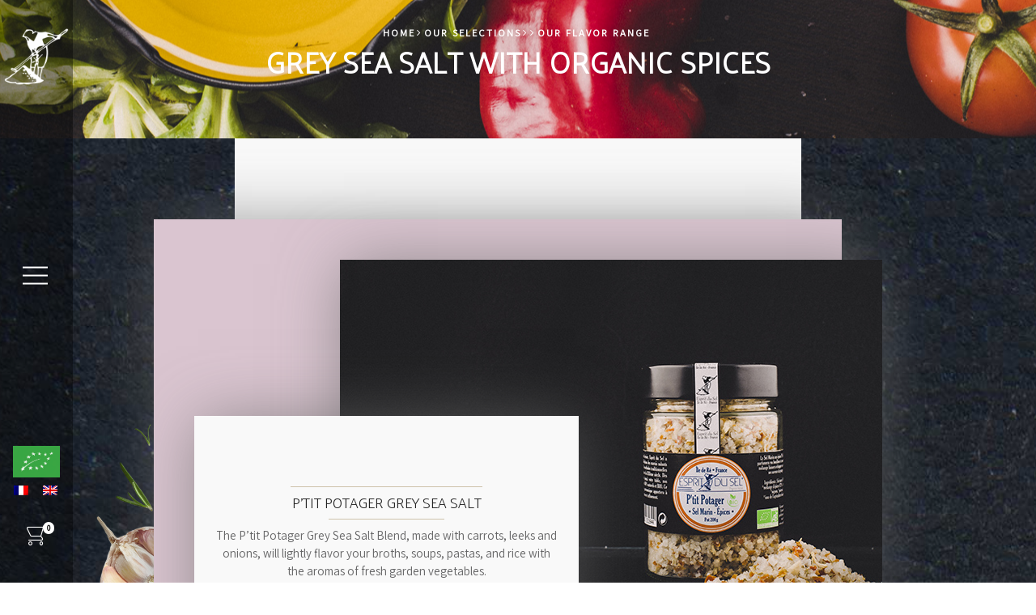

--- FILE ---
content_type: text/html; charset=UTF-8
request_url: https://www.espritdusel.com/new/our-selections/our-flavor-range/grey-sea-salt-with-organic-spices/?lang=en
body_size: 14815
content:
<!DOCTYPE html>
<html lang="en-US" xmlns:og="http://opengraphprotocol.org/schema/" xmlns:fb="http://www.facebook.com/2008/fbml">
<head>
	<meta charset="UTF-8" />
	<meta name="viewport" content="user-scalable=1, width=device-width, initial-scale=1, maximum-scale=2.0"/>
	<title>Grey Sea Salt with organic spices &#8211; Esprit Du Sel – Sel de Ré</title>
<link rel="alternate" hreflang="fr" href="https://www.espritdusel.com/new/nos-selections/notre-gamme-saveur/sel-marin-aux-epices-bio/" />
<link rel="alternate" hreflang="en" href="https://www.espritdusel.com/new/our-selections/our-flavor-range/grey-sea-salt-with-organic-spices/?lang=en" />
<link rel='dns-prefetch' href='//www.google.com' />
<link rel='dns-prefetch' href='//fonts.googleapis.com' />
<link rel='dns-prefetch' href='//s.w.org' />
<link rel='dns-prefetch' href='//www.googletagmanager.com' />
<link rel='preconnect' href='https://fonts.gstatic.com' crossorigin />
<link rel="alternate" type="application/rss+xml" title="Esprit Du Sel – Sel de Ré &raquo; Feed" href="https://www.espritdusel.com/new/feed/?lang=en" />
<link rel="alternate" type="application/rss+xml" title="Esprit Du Sel – Sel de Ré &raquo; Comments Feed" href="https://www.espritdusel.com/new/comments/feed/?lang=en" />
		<!-- This site uses the Google Analytics by ExactMetrics plugin v7.10.0 - Using Analytics tracking - https://www.exactmetrics.com/ -->
							<script
				src="//www.googletagmanager.com/gtag/js?id=UA-42055573-14"  data-cfasync="false" data-wpfc-render="false" type="text/javascript" async></script>
			<script data-cfasync="false" data-wpfc-render="false" type="text/javascript">
				var em_version = '7.10.0';
				var em_track_user = true;
				var em_no_track_reason = '';
				
								var disableStrs = [
															'ga-disable-UA-42055573-14',
									];

				/* Function to detect opted out users */
				function __gtagTrackerIsOptedOut() {
					for (var index = 0; index < disableStrs.length; index++) {
						if (document.cookie.indexOf(disableStrs[index] + '=true') > -1) {
							return true;
						}
					}

					return false;
				}

				/* Disable tracking if the opt-out cookie exists. */
				if (__gtagTrackerIsOptedOut()) {
					for (var index = 0; index < disableStrs.length; index++) {
						window[disableStrs[index]] = true;
					}
				}

				/* Opt-out function */
				function __gtagTrackerOptout() {
					for (var index = 0; index < disableStrs.length; index++) {
						document.cookie = disableStrs[index] + '=true; expires=Thu, 31 Dec 2099 23:59:59 UTC; path=/';
						window[disableStrs[index]] = true;
					}
				}

				if ('undefined' === typeof gaOptout) {
					function gaOptout() {
						__gtagTrackerOptout();
					}
				}
								window.dataLayer = window.dataLayer || [];

				window.ExactMetricsDualTracker = {
					helpers: {},
					trackers: {},
				};
				if (em_track_user) {
					function __gtagDataLayer() {
						dataLayer.push(arguments);
					}

					function __gtagTracker(type, name, parameters) {
						if (!parameters) {
							parameters = {};
						}

						if (parameters.send_to) {
							__gtagDataLayer.apply(null, arguments);
							return;
						}

						if (type === 'event') {
							
														parameters.send_to = exactmetrics_frontend.ua;
							__gtagDataLayer(type, name, parameters);
													} else {
							__gtagDataLayer.apply(null, arguments);
						}
					}

					__gtagTracker('js', new Date());
					__gtagTracker('set', {
						'developer_id.dNDMyYj': true,
											});
															__gtagTracker('config', 'UA-42055573-14', {"forceSSL":"true"} );
										window.gtag = __gtagTracker;										(function () {
						/* https://developers.google.com/analytics/devguides/collection/analyticsjs/ */
						/* ga and __gaTracker compatibility shim. */
						var noopfn = function () {
							return null;
						};
						var newtracker = function () {
							return new Tracker();
						};
						var Tracker = function () {
							return null;
						};
						var p = Tracker.prototype;
						p.get = noopfn;
						p.set = noopfn;
						p.send = function () {
							var args = Array.prototype.slice.call(arguments);
							args.unshift('send');
							__gaTracker.apply(null, args);
						};
						var __gaTracker = function () {
							var len = arguments.length;
							if (len === 0) {
								return;
							}
							var f = arguments[len - 1];
							if (typeof f !== 'object' || f === null || typeof f.hitCallback !== 'function') {
								if ('send' === arguments[0]) {
									var hitConverted, hitObject = false, action;
									if ('event' === arguments[1]) {
										if ('undefined' !== typeof arguments[3]) {
											hitObject = {
												'eventAction': arguments[3],
												'eventCategory': arguments[2],
												'eventLabel': arguments[4],
												'value': arguments[5] ? arguments[5] : 1,
											}
										}
									}
									if ('pageview' === arguments[1]) {
										if ('undefined' !== typeof arguments[2]) {
											hitObject = {
												'eventAction': 'page_view',
												'page_path': arguments[2],
											}
										}
									}
									if (typeof arguments[2] === 'object') {
										hitObject = arguments[2];
									}
									if (typeof arguments[5] === 'object') {
										Object.assign(hitObject, arguments[5]);
									}
									if ('undefined' !== typeof arguments[1].hitType) {
										hitObject = arguments[1];
										if ('pageview' === hitObject.hitType) {
											hitObject.eventAction = 'page_view';
										}
									}
									if (hitObject) {
										action = 'timing' === arguments[1].hitType ? 'timing_complete' : hitObject.eventAction;
										hitConverted = mapArgs(hitObject);
										__gtagTracker('event', action, hitConverted);
									}
								}
								return;
							}

							function mapArgs(args) {
								var arg, hit = {};
								var gaMap = {
									'eventCategory': 'event_category',
									'eventAction': 'event_action',
									'eventLabel': 'event_label',
									'eventValue': 'event_value',
									'nonInteraction': 'non_interaction',
									'timingCategory': 'event_category',
									'timingVar': 'name',
									'timingValue': 'value',
									'timingLabel': 'event_label',
									'page': 'page_path',
									'location': 'page_location',
									'title': 'page_title',
								};
								for (arg in args) {
																		if (!(!args.hasOwnProperty(arg) || !gaMap.hasOwnProperty(arg))) {
										hit[gaMap[arg]] = args[arg];
									} else {
										hit[arg] = args[arg];
									}
								}
								return hit;
							}

							try {
								f.hitCallback();
							} catch (ex) {
							}
						};
						__gaTracker.create = newtracker;
						__gaTracker.getByName = newtracker;
						__gaTracker.getAll = function () {
							return [];
						};
						__gaTracker.remove = noopfn;
						__gaTracker.loaded = true;
						window['__gaTracker'] = __gaTracker;
					})();
									} else {
										console.log("");
					(function () {
						function __gtagTracker() {
							return null;
						}

						window['__gtagTracker'] = __gtagTracker;
						window['gtag'] = __gtagTracker;
					})();
									}
			</script>
				<!-- / Google Analytics by ExactMetrics -->
				<script type="text/javascript">
			window._wpemojiSettings = {"baseUrl":"https:\/\/s.w.org\/images\/core\/emoji\/12.0.0-1\/72x72\/","ext":".png","svgUrl":"https:\/\/s.w.org\/images\/core\/emoji\/12.0.0-1\/svg\/","svgExt":".svg","source":{"concatemoji":"https:\/\/www.espritdusel.com\/new\/wp-includes\/js\/wp-emoji-release.min.js?ver=5.4.4"}};
			/*! This file is auto-generated */
			!function(e,a,t){var r,n,o,i,p=a.createElement("canvas"),s=p.getContext&&p.getContext("2d");function c(e,t){var a=String.fromCharCode;s.clearRect(0,0,p.width,p.height),s.fillText(a.apply(this,e),0,0);var r=p.toDataURL();return s.clearRect(0,0,p.width,p.height),s.fillText(a.apply(this,t),0,0),r===p.toDataURL()}function l(e){if(!s||!s.fillText)return!1;switch(s.textBaseline="top",s.font="600 32px Arial",e){case"flag":return!c([127987,65039,8205,9895,65039],[127987,65039,8203,9895,65039])&&(!c([55356,56826,55356,56819],[55356,56826,8203,55356,56819])&&!c([55356,57332,56128,56423,56128,56418,56128,56421,56128,56430,56128,56423,56128,56447],[55356,57332,8203,56128,56423,8203,56128,56418,8203,56128,56421,8203,56128,56430,8203,56128,56423,8203,56128,56447]));case"emoji":return!c([55357,56424,55356,57342,8205,55358,56605,8205,55357,56424,55356,57340],[55357,56424,55356,57342,8203,55358,56605,8203,55357,56424,55356,57340])}return!1}function d(e){var t=a.createElement("script");t.src=e,t.defer=t.type="text/javascript",a.getElementsByTagName("head")[0].appendChild(t)}for(i=Array("flag","emoji"),t.supports={everything:!0,everythingExceptFlag:!0},o=0;o<i.length;o++)t.supports[i[o]]=l(i[o]),t.supports.everything=t.supports.everything&&t.supports[i[o]],"flag"!==i[o]&&(t.supports.everythingExceptFlag=t.supports.everythingExceptFlag&&t.supports[i[o]]);t.supports.everythingExceptFlag=t.supports.everythingExceptFlag&&!t.supports.flag,t.DOMReady=!1,t.readyCallback=function(){t.DOMReady=!0},t.supports.everything||(n=function(){t.readyCallback()},a.addEventListener?(a.addEventListener("DOMContentLoaded",n,!1),e.addEventListener("load",n,!1)):(e.attachEvent("onload",n),a.attachEvent("onreadystatechange",function(){"complete"===a.readyState&&t.readyCallback()})),(r=t.source||{}).concatemoji?d(r.concatemoji):r.wpemoji&&r.twemoji&&(d(r.twemoji),d(r.wpemoji)))}(window,document,window._wpemojiSettings);
		</script>
		<style type="text/css">
img.wp-smiley,
img.emoji {
	display: inline !important;
	border: none !important;
	box-shadow: none !important;
	height: 1em !important;
	width: 1em !important;
	margin: 0 .07em !important;
	vertical-align: -0.1em !important;
	background: none !important;
	padding: 0 !important;
}
</style>
	<link rel='stylesheet' id='wp-block-library-css'  href='https://www.espritdusel.com/new/wp-includes/css/dist/block-library/style.min.css?ver=5.4.4' type='text/css' media='all' />
<link rel='stylesheet' id='wc-block-vendors-style-css'  href='https://www.espritdusel.com/new/wp-content/plugins/woocommerce/packages/woocommerce-blocks/build/vendors-style.css?ver=4.4.3' type='text/css' media='all' />
<link rel='stylesheet' id='wc-block-style-css'  href='https://www.espritdusel.com/new/wp-content/plugins/woocommerce/packages/woocommerce-blocks/build/style.css?ver=4.4.3' type='text/css' media='all' />
<link rel='stylesheet' id='contact-form-7-css'  href='https://www.espritdusel.com/new/wp-content/plugins/contact-form-7/includes/css/styles.css?ver=5.3.2' type='text/css' media='all' />
<link rel='stylesheet' id='rs-plugin-settings-css'  href='https://www.espritdusel.com/new/wp-content/plugins/revslider/public/assets/css/settings.css?ver=5.4.7.3' type='text/css' media='all' />
<style id='rs-plugin-settings-inline-css' type='text/css'>
#rs-demo-id {}
</style>
<style id='woocommerce-inline-inline-css' type='text/css'>
.woocommerce form .form-row .required { visibility: visible; }
</style>
<link rel='stylesheet' id='wpml-legacy-horizontal-list-0-css'  href='//www.espritdusel.com/new/wp-content/plugins/sitepress-multilingual-cms/templates/language-switchers/legacy-list-horizontal/style.css?ver=1' type='text/css' media='all' />
<link rel='stylesheet' id='bootstrap-css'  href='https://www.espritdusel.com/new/wp-content/themes/xstore/css/bootstrap.min.css?ver=5.4.4' type='text/css' media='all' />
<link rel='stylesheet' id='parent-style-css'  href='https://www.espritdusel.com/new/wp-content/themes/xstore/style.css?ver=5.4.4' type='text/css' media='all' />
<link rel='stylesheet' id='child-style-css'  href='https://www.espritdusel.com/new/wp-content/themes/xstore-child/style.css?ver=5.4.4' type='text/css' media='all' />
<link rel='stylesheet' id='js_composer_front-css'  href='https://www.espritdusel.com/new/wp-content/plugins/js_composer/assets/css/js_composer.min.css?ver=5.4.7' type='text/css' media='all' />
<link rel='stylesheet' id='fa-css'  href='https://www.espritdusel.com/new/wp-content/themes/xstore/css/font-awesome.min.css?ver=5.4.4' type='text/css' media='all' />
<link rel='stylesheet' id='google-fonts-css'  href='https://fonts.googleapis.com/css?family=Lato%3A300%2C400%2C700%2C900%2C300italic%2C400italic&#038;ver=5.4.4' type='text/css' media='all' />
<link rel='stylesheet' id='options-style-css'  href='//www.espritdusel.com/new/wp-content/uploads/xstore/options-style.min.css?ver=5.4.4' type='text/css' media='all' />
<link rel='stylesheet' id='mpc-massive-style-css'  href='https://www.espritdusel.com/new/wp-content/plugins/mpc-massive/assets/css/mpc-styles.css?ver=5.4.4' type='text/css' media='all' />
<link rel="preload" as="style" href="https://fonts.googleapis.com/css?family=Assistant%7CPalanquin:300%7CPT%20Sans:400,700%7CFredoka%20One:400%7COpen%20Sans:400&#038;subset=latin&#038;display=swap&#038;ver=1765808161" /><link rel="stylesheet" href="https://fonts.googleapis.com/css?family=Assistant%7CPalanquin:300%7CPT%20Sans:400,700%7CFredoka%20One:400%7COpen%20Sans:400&#038;subset=latin&#038;display=swap&#038;ver=1765808161" media="print" onload="this.media='all'"><noscript><link rel="stylesheet" href="https://fonts.googleapis.com/css?family=Assistant%7CPalanquin:300%7CPT%20Sans:400,700%7CFredoka%20One:400%7COpen%20Sans:400&#038;subset=latin&#038;display=swap&#038;ver=1765808161" /></noscript><script type='text/javascript'>
/* <![CDATA[ */
var SDT_DATA = {"ajaxurl":"https:\/\/www.espritdusel.com\/new\/wp-admin\/admin-ajax.php","siteUrl":"https:\/\/www.espritdusel.com\/new\/","pluginsUrl":"https:\/\/www.espritdusel.com\/new\/wp-content\/plugins","isAdmin":""};
/* ]]> */
</script>
<script type='text/javascript' src='https://www.espritdusel.com/new/wp-includes/js/jquery/jquery.js?ver=1.12.4-wp'></script>
<script type='text/javascript' src='https://www.espritdusel.com/new/wp-includes/js/jquery/jquery-migrate.min.js?ver=1.4.1'></script>
<script type='text/javascript' src='https://www.espritdusel.com/new/wp-content/plugins/google-analytics-dashboard-for-wp/assets/js/frontend-gtag.min.js?ver=7.10.0'></script>
<script data-cfasync="false" data-wpfc-render="false" type="text/javascript" id='exactmetrics-frontend-script-js-extra'>/* <![CDATA[ */
var exactmetrics_frontend = {"js_events_tracking":"true","download_extensions":"zip,mp3,mpeg,pdf,docx,pptx,xlsx,rar","inbound_paths":"[{\"path\":\"\\\/go\\\/\",\"label\":\"affiliate\"},{\"path\":\"\\\/recommend\\\/\",\"label\":\"affiliate\"}]","home_url":"https:\/\/www.espritdusel.com\/new\/?lang=en","hash_tracking":"false","ua":"UA-42055573-14","v4_id":""};/* ]]> */
</script>
<script type='text/javascript' src='https://www.espritdusel.com/new/wp-content/plugins/revslider/public/assets/js/jquery.themepunch.tools.min.js?ver=5.4.7.3'></script>
<script type='text/javascript' src='https://www.espritdusel.com/new/wp-content/plugins/revslider/public/assets/js/jquery.themepunch.revolution.min.js?ver=5.4.7.3'></script>
<script type='text/javascript' src='https://www.espritdusel.com/new/wp-content/plugins/woocommerce/assets/js/jquery-blockui/jquery.blockUI.min.js?ver=2.70'></script>
<script type='text/javascript'>
/* <![CDATA[ */
var wc_add_to_cart_params = {"ajax_url":"\/new\/wp-admin\/admin-ajax.php","wc_ajax_url":"\/new\/?lang=en&wc-ajax=%%endpoint%%","i18n_view_cart":"View cart","cart_url":"https:\/\/www.espritdusel.com\/new\/panier\/","is_cart":"","cart_redirect_after_add":"no"};
/* ]]> */
</script>
<script type='text/javascript' src='https://www.espritdusel.com/new/wp-content/plugins/woocommerce/assets/js/frontend/add-to-cart.min.js?ver=5.1.1'></script>
<script type='text/javascript' src='https://www.espritdusel.com/new/wp-content/plugins/js_composer/assets/js/vendors/woocommerce-add-to-cart.js?ver=5.4.7'></script>
<script type='text/javascript' src='https://www.espritdusel.com/new/wp-content/themes/xstore/js/head.min.js?ver=5.4.4'></script>
<link rel='https://api.w.org/' href='https://www.espritdusel.com/new/wp-json/?lang=en/' />
<link rel="EditURI" type="application/rsd+xml" title="RSD" href="https://www.espritdusel.com/new/xmlrpc.php?rsd" />
<link rel="wlwmanifest" type="application/wlwmanifest+xml" href="https://www.espritdusel.com/new/wp-includes/wlwmanifest.xml" /> 
<meta name="generator" content="WordPress 5.4.4" />
<meta name="generator" content="WooCommerce 5.1.1" />
<link rel="canonical" href="https://www.espritdusel.com/new/our-selections/our-flavor-range/grey-sea-salt-with-organic-spices/?lang=en" />
<link rel='shortlink' href='https://www.espritdusel.com/new/?p=484&#038;lang=en' />
<link rel="alternate" type="application/json+oembed" href="https://www.espritdusel.com/new/wp-json/?lang=en%2Foembed%2F1.0%2Fembed&#038;url=https%3A%2F%2Fwww.espritdusel.com%2Fnew%2Four-selections%2Four-flavor-range%2Fgrey-sea-salt-with-organic-spices%2F%3Flang%3Den" />
<link rel="alternate" type="text/xml+oembed" href="https://www.espritdusel.com/new/wp-json/?lang=en%2Foembed%2F1.0%2Fembed&#038;url=https%3A%2F%2Fwww.espritdusel.com%2Fnew%2Four-selections%2Four-flavor-range%2Fgrey-sea-salt-with-organic-spices%2F%3Flang%3Den&#038;format=xml" />
<meta name="generator" content="WPML ver:3.9.4 stt:1,4;" />
<meta name="generator" content="Redux 4.3.19" /><meta name="generator" content="Site Kit by Google 1.170.0" />        <style type="text/css">
            
            .page-heading {
              background-color: transparent;              background-image: url(https://www.espritdusel.com/new/wp-content/uploads/2018/05/fondAssortiment9.jpg) ;                                                             }

        </style>
        	<style type="text/css">
			</style>
		<noscript><style>.woocommerce-product-gallery{ opacity: 1 !important; }</style></noscript>
	<meta name="google-site-verification" content="Ugoqv2Zw3kE2uu3l3O_SFvPSnWN2xWyxFDm6c1fYV7k"><meta name="generator" content="Powered by WPBakery Page Builder - drag and drop page builder for WordPress."/>
<!--[if lte IE 9]><link rel="stylesheet" type="text/css" href="https://www.espritdusel.com/new/wp-content/plugins/js_composer/assets/css/vc_lte_ie9.min.css" media="screen"><![endif]--><meta name="generator" content="Powered by Slider Revolution 5.4.7.3 - responsive, Mobile-Friendly Slider Plugin for WordPress with comfortable drag and drop interface." />
<link rel="icon" href="https://www.espritdusel.com/new/wp-content/uploads/2018/06/cropped-cropped-favicon-32x32.png" sizes="32x32" />
<link rel="icon" href="https://www.espritdusel.com/new/wp-content/uploads/2018/06/cropped-cropped-favicon-192x192.png" sizes="192x192" />
<link rel="apple-touch-icon" href="https://www.espritdusel.com/new/wp-content/uploads/2018/06/cropped-cropped-favicon-180x180.png" />
<meta name="msapplication-TileImage" content="https://www.espritdusel.com/new/wp-content/uploads/2018/06/cropped-cropped-favicon-270x270.png" />
<script type="text/javascript">function setREVStartSize(e){									
						try{ e.c=jQuery(e.c);var i=jQuery(window).width(),t=9999,r=0,n=0,l=0,f=0,s=0,h=0;
							if(e.responsiveLevels&&(jQuery.each(e.responsiveLevels,function(e,f){f>i&&(t=r=f,l=e),i>f&&f>r&&(r=f,n=e)}),t>r&&(l=n)),f=e.gridheight[l]||e.gridheight[0]||e.gridheight,s=e.gridwidth[l]||e.gridwidth[0]||e.gridwidth,h=i/s,h=h>1?1:h,f=Math.round(h*f),"fullscreen"==e.sliderLayout){var u=(e.c.width(),jQuery(window).height());if(void 0!=e.fullScreenOffsetContainer){var c=e.fullScreenOffsetContainer.split(",");if (c) jQuery.each(c,function(e,i){u=jQuery(i).length>0?u-jQuery(i).outerHeight(!0):u}),e.fullScreenOffset.split("%").length>1&&void 0!=e.fullScreenOffset&&e.fullScreenOffset.length>0?u-=jQuery(window).height()*parseInt(e.fullScreenOffset,0)/100:void 0!=e.fullScreenOffset&&e.fullScreenOffset.length>0&&(u-=parseInt(e.fullScreenOffset,0))}f=u}else void 0!=e.minHeight&&f<e.minHeight&&(f=e.minHeight);e.c.closest(".rev_slider_wrapper").css({height:f})					
						}catch(d){console.log("Failure at Presize of Slider:"+d)}						
					};</script>
		<style type="text/css" id="wp-custom-css">
			.cn-button.wp-default {
	background: #333333;
}

#cookie-notice {
padding: initial;
}

/*** image page a propos > fleur de sel ***/

.sectionAccueilGlobale .section1 .sectionImg img{
	width: 500px !important;
	max-width: 500px;
}


.price small .woocommerce-Price-amount.amount, 
.price small{
	color: #000 !important;
	font-size:12px !important;
}

/*-- Mozilla --*/


.quantity.buttons_added.buttons_added input[type="number"] {
    -moz-appearance:textfield;
}

		</style>
		<style type="text/css" data-type="vc_shortcodes-custom-css">.vc_custom_1528181886183{background-image: url(https://www.espritdusel.com/new/wp-content/uploads/2018/05/background-2.jpg?id=594) !important;background-position: center !important;background-repeat: no-repeat !important;background-size: cover !important;}.vc_custom_1502732317896{background-color: #dac5d0 !important;}.vc_custom_1502732394500{background-color: #f3eaa1 !important;}.vc_custom_1502732317896{background-color: #dac5d0 !important;}.vc_custom_1502738374856{background-color: #e1e7ee !important;}.vc_custom_1502732317896{background-color: #dac5d0 !important;}.vc_custom_1502732394500{background-color: #f3eaa1 !important;}.vc_custom_1502732317896{background-color: #dac5d0 !important;}.vc_custom_1528125917639{background-color: #ffffff !important;}.vc_custom_1502739065201{background-color: #f9f9f9 !important;}.vc_custom_1502732420837{background-color: #f9f9f9 !important;}.vc_custom_1502739065201{background-color: #f9f9f9 !important;}.vc_custom_1502732281308{background-color: #f9f9f9 !important;}.vc_custom_1502739065201{background-color: #f9f9f9 !important;}.vc_custom_1502732420837{background-color: #f9f9f9 !important;}.vc_custom_1502739065201{background-color: #f9f9f9 !important;}</style><noscript><style type="text/css"> .wpb_animate_when_almost_visible { opacity: 1; }</style></noscript>	
<script>
window.axeptioSettings = {
  clientId: "6939414b5def6e669c79c2e6",
  cookiesVersion: "fr-fr-gpdr-10-12-2025",
  googleConsentMode: {
    default: {
      analytics_storage: "denied",
      ad_storage: "denied",
      ad_user_data: "denied",
      ad_personalization: "denied",
      wait_for_update: 500
    }
  }
};
 
(function(d, s) {
  var t = d.getElementsByTagName(s)[0], e = d.createElement(s);
  e.async = true; e.src = "//static.axept.io/sdk.js";
  t.parentNode.insertBefore(e, t);
})(document, "script");
</script>
	
</head>

<body class="page-template-default page page-id-484 page-child parent-pageid-467 theme-xstore woocommerce-no-js fixed- et-vertical-fixed breadcrumbs-type-default wide cart-widget-on search-widget-on et-header-boxed et-header-overlap et-fixed-disable  et-toppanel-on et-preloader-off et-catalog-off et-footer-fixed-off shop-top-bar et-secondary-menu-off global-post-template-default global-header-vertical global-product-name-on iphone-browser wpb-js-composer js-comp-ver-5.4.7 vc_responsive">


		
		<div class="et-loader">
							<svg viewBox="0 0 187.3 93.7" preserveAspectRatio="xMidYMid meet">
					<path stroke="#ededed" class="outline" fill="none" stroke-width="4" stroke-linecap="round" stroke-linejoin="round" stroke-miterlimit="10" d="M93.9,46.4c9.3,9.5,13.8,17.9,23.5,17.9s17.5-7.8,17.5-17.5s-7.8-17.6-17.5-17.5c-9.7,0.1-13.3,7.2-22.1,17.1 c-8.9,8.8-15.7,17.9-25.4,17.9s-17.5-7.8-17.5-17.5s7.8-17.5,17.5-17.5S86.2,38.6,93.9,46.4z" />
					<path class="outline-bg" opacity="0.05" fill="none" stroke="#ededed" stroke-width="4" stroke-linecap="round" stroke-linejoin="round" stroke-miterlimit="10" d="M93.9,46.4c9.3,9.5,13.8,17.9,23.5,17.9s17.5-7.8,17.5-17.5s-7.8-17.6-17.5-17.5c-9.7,0.1-13.3,7.2-22.1,17.1c-8.9,8.8-15.7,17.9-25.4,17.9s-17.5-7.8-17.5-17.5s7.8-17.5,17.5-17.5S86.2,38.6,93.9,46.4z" />
				</svg>
					</div>
		

<div class="template-container">
		<div class="mobile-menu-wrapper">
		<div class="container">
			<div class="navbar-collapse">
									            <div class="header-search act-default">
                <a href="#" class="search-btn"><i class="fa fa-search"></i> <span>Search</span></a>
               	<div class="search-form-wrapper">
	                
	<form action="https://www.espritdusel.com/new/?lang=en" role="searchform" class="ajax-search-form all-results-on" method="get">
		<div class="input-row">
			<input type="text" value="" placeholder="Type here..." autocomplete="off" class="form-control" name="s" />
			<input type="hidden" name="post_type" value="product" />
							<input type="hidden" name="lang" value="en"/>
						<select  name='product_cat' id='product_cat-631' class='postform' >
</select>
			<button type="submit" class="btn filled">Search<i class="fa fa-search"></i></button>
		</div>
					<div class="ajax-results-wrapper"><div class="ajax-results"></div></div>
			</form>
               	</div>
            </div>
        								<div class="menu-main-menu-en-container"><ul id="menu-main-menu-en" class="menu"><li id="menu-item-511" class="menu-item menu-item-type-post_type menu-item-object-page menu-item-home menu-item-511 item-level-0"><a href="https://www.espritdusel.com/new/?lang=en">Home</a></li>
<li id="menu-item-512" class="menu-item menu-item-type-post_type menu-item-object-page menu-item-has-children menu-parent-item menu-item-512 item-level-0"><a href="https://www.espritdusel.com/new/about/?lang=en">About</a>
<ul class="sub-menu">
	<li id="menu-item-513" class="menu-item menu-item-type-post_type menu-item-object-page menu-item-513 item-level-1"><a href="https://www.espritdusel.com/new/about/spirit-of-salt/?lang=en">Spirit of salt</a></li>
	<li id="menu-item-514" class="menu-item menu-item-type-post_type menu-item-object-page menu-item-514 item-level-1"><a href="https://www.espritdusel.com/new/about/salt-marshes/?lang=en">Salt marshes</a></li>
	<li id="menu-item-516" class="menu-item menu-item-type-post_type menu-item-object-page menu-item-516 item-level-1"><a href="https://www.espritdusel.com/new/about/island-of-re/?lang=en">Island of Ré</a></li>
</ul>
</li>
<li id="menu-item-537" class="menu-item menu-item-type-post_type menu-item-object-page menu-item-537 item-level-0"><a href="https://www.espritdusel.com/new/contact-2/?lang=en">Contact</a></li>
<li id="menu-item-517" class="menu-item menu-item-type-post_type menu-item-object-page current-page-ancestor current-menu-ancestor current_page_ancestor menu-item-has-children menu-parent-item menu-item-517 item-level-0"><a href="https://www.espritdusel.com/new/our-selections/?lang=en">Our selections</a>
<ul class="sub-menu">
	<li id="menu-item-518" class="menu-item menu-item-type-post_type menu-item-object-page current-page-ancestor current-menu-ancestor current-menu-parent current-page-parent current_page_parent current_page_ancestor menu-item-has-children menu-parent-item menu-item-518 item-level-1"><a href="https://www.espritdusel.com/new/our-selections/our-flavor-range/?lang=en">Our flavor range</a>
	<ul class="sub-menu">
		<li id="menu-item-519" class="menu-item menu-item-type-post_type menu-item-object-page menu-item-519 item-level-2"><a href="https://www.espritdusel.com/new/our-selections/our-flavor-range/grey-sea-salt/?lang=en">Grey Sea Salt</a></li>
		<li id="menu-item-520" class="menu-item menu-item-type-post_type menu-item-object-page current-menu-item page_item page-item-484 current_page_item menu-item-520 item-level-2"><a href="https://www.espritdusel.com/new/our-selections/our-flavor-range/grey-sea-salt-with-organic-spices/?lang=en">Grey Sea Salt with organic spices</a></li>
		<li id="menu-item-521" class="menu-item menu-item-type-post_type menu-item-object-page menu-item-521 item-level-2"><a href="https://www.espritdusel.com/new/our-selections/our-flavor-range/fleur-de-sel/?lang=en">Fleur de sel</a></li>
		<li id="menu-item-522" class="menu-item menu-item-type-post_type menu-item-object-page menu-item-522 item-level-2"><a href="https://www.espritdusel.com/new/our-selections/our-flavor-range/fleur-de-sel-with-organic-spices/?lang=en">Fleur de sel with organic spices</a></li>
		<li id="menu-item-523" class="menu-item menu-item-type-post_type menu-item-object-page menu-item-523 item-level-2"><a href="https://www.espritdusel.com/new/our-selections/our-flavor-range/condiments/?lang=en">Condiments</a></li>
		<li id="menu-item-524" class="menu-item menu-item-type-post_type menu-item-object-page menu-item-524 item-level-2"><a href="https://www.espritdusel.com/new/our-selections/our-flavor-range/caramels/?lang=en">Caramels</a></li>
	</ul>
</li>
	<li id="menu-item-525" class="menu-item menu-item-type-post_type menu-item-object-page menu-item-has-children menu-parent-item menu-item-525 item-level-1"><a href="https://www.espritdusel.com/new/our-selections/recipes/?lang=en">Recipes</a>
	<ul class="sub-menu">
		<li id="menu-item-526" class="menu-item menu-item-type-post_type menu-item-object-page menu-item-526 item-level-2"><a href="https://www.espritdusel.com/new/our-selections/recipes/our-aperitifs/?lang=en">Our aperitifs</a></li>
		<li id="menu-item-527" class="menu-item menu-item-type-post_type menu-item-object-page menu-item-527 item-level-2"><a href="https://www.espritdusel.com/new/our-selections/recipes/our-dishes/?lang=en">Our dishes</a></li>
		<li id="menu-item-528" class="menu-item menu-item-type-post_type menu-item-object-page menu-item-528 item-level-2"><a href="https://www.espritdusel.com/new/our-selections/recipes/our-desserts/?lang=en">Our desserts</a></li>
	</ul>
</li>
</ul>
</li>
<li id="menu-item-532" class="menu-item menu-item-type-post_type menu-item-object-page menu-item-532 item-level-0"><a href="https://www.espritdusel.com/new/contact-2/?lang=en">Contact</a></li>
</ul></div>				        <ul class="links">
            
                <li class="popup_link"><a href="#etheme-popup-holder" class="etheme-popup">Newsletter</a></li>            
                <li class="login-link"><a href="https://www.espritdusel.com/new/mon-compte/" class="">Sign In</a></li>            
        </ul>
    							</div><!-- /.navbar-collapse -->
		</div>
	</div>
	<div class="template-content">
		<div class="page-wrapper" data-fixed-color="dark">


<div class="header-wrapper header-vertical header-color-white">
    <header class="header main-header header-bg-block">
        <div class="container-wrapper">

            <div class="header-logo">            <a href="https://www.espritdusel.com/new/?lang=en">
                <img src="https://www.espritdusel.com/new/wp-content/uploads/2018/05/logo.png" alt="Esprit du sel - Île de Ré" width="400" height="400" class="logo-default" />
            	<img src="https://www.espritdusel.com/new/wp-content/uploads/2018/05/logo.png" alt="Esprit du sel - Île de Ré" width="400" height="400" class="logo-fixed" />
            </a>
        </div>

            <div class="menu-wrapper"> 
			    <p class="hamburger-icon">
			        <span></span>
			    </p>
			    <div class="menu-main-container"><ul id="menu-main-menu-en-1" class="menu"><li id="menu-item-511" class="menu-item menu-item-type-post_type menu-item-object-page menu-item-home menu-item-511 item-level-0 item-design-dropdown"><a href="https://www.espritdusel.com/new/?lang=en" class="item-link">Home</a></li>
<li id="menu-item-512" class="menu-item menu-item-type-post_type menu-item-object-page menu-item-has-children menu-parent-item menu-item-512 item-level-0 item-design-dropdown"><a href="https://www.espritdusel.com/new/about/?lang=en" class="item-link">About</a>
<div class="nav-sublist-dropdown"><div class="container">

<ul>
	<li id="menu-item-513" class="menu-item menu-item-type-post_type menu-item-object-page menu-item-513 item-level-1"><a href="https://www.espritdusel.com/new/about/spirit-of-salt/?lang=en" class="item-link">Spirit of salt</a></li>
	<li id="menu-item-514" class="menu-item menu-item-type-post_type menu-item-object-page menu-item-514 item-level-1"><a href="https://www.espritdusel.com/new/about/salt-marshes/?lang=en" class="item-link">Salt marshes</a></li>
	<li id="menu-item-516" class="menu-item menu-item-type-post_type menu-item-object-page menu-item-516 item-level-1"><a href="https://www.espritdusel.com/new/about/island-of-re/?lang=en" class="item-link">Island of Ré</a></li>
</ul>

</div></div><!-- .nav-sublist-dropdown -->
</li>
<li id="menu-item-537" class="menu-item menu-item-type-post_type menu-item-object-page menu-item-537 item-level-0 item-design-dropdown"><a href="https://www.espritdusel.com/new/contact-2/?lang=en" class="item-link">Contact</a></li>
<li id="menu-item-517" class="menu-item menu-item-type-post_type menu-item-object-page current-page-ancestor current-menu-ancestor current_page_ancestor menu-item-has-children menu-parent-item menu-item-517 item-level-0 item-design-dropdown"><a href="https://www.espritdusel.com/new/our-selections/?lang=en" class="item-link">Our selections</a>
<div class="nav-sublist-dropdown"><div class="container">

<ul>
	<li id="menu-item-518" class="menu-item menu-item-type-post_type menu-item-object-page current-page-ancestor current-menu-ancestor current-menu-parent current-page-parent current_page_parent current_page_ancestor menu-item-has-children menu-parent-item menu-item-518 item-level-1"><a href="https://www.espritdusel.com/new/our-selections/our-flavor-range/?lang=en" class="item-link">Our flavor range</a>
	<div class="nav-sublist">

	<ul>
		<li id="menu-item-519" class="menu-item menu-item-type-post_type menu-item-object-page menu-item-519 item-level-2"><a href="https://www.espritdusel.com/new/our-selections/our-flavor-range/grey-sea-salt/?lang=en" class="item-link">Grey Sea Salt</a></li>
		<li id="menu-item-520" class="menu-item menu-item-type-post_type menu-item-object-page current-menu-item page_item page-item-484 current_page_item menu-item-520 item-level-2"><a href="https://www.espritdusel.com/new/our-selections/our-flavor-range/grey-sea-salt-with-organic-spices/?lang=en" class="item-link">Grey Sea Salt with organic spices</a></li>
		<li id="menu-item-521" class="menu-item menu-item-type-post_type menu-item-object-page menu-item-521 item-level-2"><a href="https://www.espritdusel.com/new/our-selections/our-flavor-range/fleur-de-sel/?lang=en" class="item-link">Fleur de sel</a></li>
		<li id="menu-item-522" class="menu-item menu-item-type-post_type menu-item-object-page menu-item-522 item-level-2"><a href="https://www.espritdusel.com/new/our-selections/our-flavor-range/fleur-de-sel-with-organic-spices/?lang=en" class="item-link">Fleur de sel with organic spices</a></li>
		<li id="menu-item-523" class="menu-item menu-item-type-post_type menu-item-object-page menu-item-523 item-level-2"><a href="https://www.espritdusel.com/new/our-selections/our-flavor-range/condiments/?lang=en" class="item-link">Condiments</a></li>
		<li id="menu-item-524" class="menu-item menu-item-type-post_type menu-item-object-page menu-item-524 item-level-2"><a href="https://www.espritdusel.com/new/our-selections/our-flavor-range/caramels/?lang=en" class="item-link">Caramels</a></li>
	</ul>

	</div>
</li>
	<li id="menu-item-525" class="menu-item menu-item-type-post_type menu-item-object-page menu-item-has-children menu-parent-item menu-item-525 item-level-1"><a href="https://www.espritdusel.com/new/our-selections/recipes/?lang=en" class="item-link">Recipes</a>
	<div class="nav-sublist">

	<ul>
		<li id="menu-item-526" class="menu-item menu-item-type-post_type menu-item-object-page menu-item-526 item-level-2"><a href="https://www.espritdusel.com/new/our-selections/recipes/our-aperitifs/?lang=en" class="item-link">Our aperitifs</a></li>
		<li id="menu-item-527" class="menu-item menu-item-type-post_type menu-item-object-page menu-item-527 item-level-2"><a href="https://www.espritdusel.com/new/our-selections/recipes/our-dishes/?lang=en" class="item-link">Our dishes</a></li>
		<li id="menu-item-528" class="menu-item menu-item-type-post_type menu-item-object-page menu-item-528 item-level-2"><a href="https://www.espritdusel.com/new/our-selections/recipes/our-desserts/?lang=en" class="item-link">Our desserts</a></li>
	</ul>

	</div>
</li>
</ul>

</div></div><!-- .nav-sublist-dropdown -->
</li>
<li id="menu-item-532" class="menu-item menu-item-type-post_type menu-item-object-page menu-item-532 item-level-0 item-design-dropdown"><a href="https://www.espritdusel.com/new/contact-2/?lang=en" class="item-link">Contact</a></li>
</ul></div>			</div>

			 <div class="navbar-toggle">
                    <span class="sr-only">Menu</span>
                    <span class="icon-bar"></span>
                    <span class="icon-bar"></span>
                    <span class="icon-bar"></span>
                </div>

            <div class="labelBio"><img src="https://www.espritdusel.com/new/wp-content/uploads/revslider/sushi/logoLabel.jpg" alt="logo label bio"/></div>
            <div style="display: block; position: absolute; bottom: 95px;">
<div class="wpml-ls-statics-shortcode_actions wpml-ls wpml-ls-legacy-list-horizontal">
	<ul><li class="wpml-ls-slot-shortcode_actions wpml-ls-item wpml-ls-item-fr wpml-ls-first-item wpml-ls-item-legacy-list-horizontal">
				<a href="https://www.espritdusel.com/new/nos-selections/notre-gamme-saveur/sel-marin-aux-epices-bio/" class="wpml-ls-link"><img class="wpml-ls-flag" src="https://www.espritdusel.com/new/wp-content/plugins/sitepress-multilingual-cms/res/flags/fr.png" alt="fr" title="Français"></a>
			</li><li class="wpml-ls-slot-shortcode_actions wpml-ls-item wpml-ls-item-en wpml-ls-current-language wpml-ls-last-item wpml-ls-item-legacy-list-horizontal">
				<a href="https://www.espritdusel.com/new/our-selections/our-flavor-range/grey-sea-salt-with-organic-spices/?lang=en" class="wpml-ls-link"><img class="wpml-ls-flag" src="https://www.espritdusel.com/new/wp-content/plugins/sitepress-multilingual-cms/res/flags/en.png" alt="en" title="English"></a>
			</li></ul>
</div></div>

            <div class="navbar-header show-in-header">		<div class="shopping-container ico-design-3 ico-bg-no ico-label-top">
			<div class="shopping-cart-widget" id='basket'>
				<a href="https://www.espritdusel.com/new/panier/" class="cart-summ">
						<span class="cart-bag">
							<i class='ico-sum'></i>
										<span class="badge-number number-value-0" data-items-count="0">0</span>
								</span>
									</a>
			</div>

			<div class="cart-popup-container">
				<div class="cart-popup">
					<div class="widget woocommerce widget_shopping_cart">
						<div class="widget_shopping_cart_content"></div>					</div>
				</div>
			</div>
		</div>
		</div>        </div>
    </header>
</div>


			<div class="page-heading bc-type-default bc-effect-text-scroll bc-color-white bc-size-large">
				<div class="container">
					<div class="row">
						<div class="col-md-12 a-center">
							<div class="breadcrumbs"><div id="breadcrumb"><a href="https://www.espritdusel.com/new/?lang=en">Home</a> <span class="delimeter"><i class="fa fa-angle-right"></i></span> <a href="https://www.espritdusel.com/new/our-selections/?lang=en">Our selections</a><span class="delimeter"><i class="fa fa-angle-right"></i></span> <span class="delimeter"><i class="fa fa-angle-right"></i></span> <a href="https://www.espritdusel.com/new/our-selections/our-flavor-range/?lang=en">Our flavor range</a><span class="delimeter"><i class="fa fa-angle-right"></i></span></div></div>							<h1 class="title"><span>Grey Sea Salt with organic spices</span></h1>
						</div>
					</div>
				</div>
			</div>

		
<div class="container content-page sidebar-mobile-bottom">
    <div class="sidebar-position-without">
        <div class="row">

            <div class="content col-md-12">
                
                    <div data-vc-full-width="true" data-vc-full-width-init="false" data-vc-stretch-content="true" class="vc_row wpb_row vc_row-fluid vc_custom_1528181886183 vc_row-has-fill vc_row-no-padding vc_row-o-content-middle vc_row-flex mpc-row"><div class="sectionAccueilGlobale wpb_column vc_column_container vc_col-sm-12 mpc-column" data-column-id="mpc_column-99697ebb5c6516c"><div class="vc_column-inner "><div class="wpb_wrapper"><div class="vc_empty_space" style="height: 100px"><span class="vc_empty_space_inner"></span></div>
<div class="vc_row wpb_row vc_inner vc_row-fluid section2 vc_custom_1502732317896 vc_row-has-fill vc_row-o-content-middle vc_row-flex mpc-row"><div class="section2Gauche selection wpb_column vc_column_container vc_col-sm-6 vc_col-has-fill mpc-column" data-column-id="mpc_column-89697ebb5c5ce57"><div class="vc_column-inner vc_custom_1502739065201"><div class="wpb_wrapper"><div class="vc_empty_space" style="height: 15px"><span class="vc_empty_space_inner"></span></div>
<div class="vc_separator wpb_content_element vc_separator_align_center vc_sep_width_50 vc_sep_pos_align_center vc_separator_no_text vc_sep_color_chino"><span class="vc_sep_holder vc_sep_holder_l"><span class="vc_sep_line"></span></span><span class="vc_sep_holder vc_sep_holder_r"><span class="vc_sep_line"></span></span>
</div>
	<div class="wpb_text_column wpb_content_element ">
		<div class="wpb_wrapper">
			<h4 style="text-align: center;">P&rsquo;TIT POTAGER GREY SEA SALT</h4>

		</div>
	</div>
<div class="vc_separator wpb_content_element vc_separator_align_center vc_sep_width_30 vc_sep_pos_align_center vc_separator_no_text vc_sep_color_chino"><span class="vc_sep_holder vc_sep_holder_l"><span class="vc_sep_line"></span></span><span class="vc_sep_holder vc_sep_holder_r"><span class="vc_sep_line"></span></span>
</div>
	<div class="wpb_text_column wpb_content_element ">
		<div class="wpb_wrapper">
			<p style="text-align: center;">The P&rsquo;tit Potager Grey Sea Salt Blend, made with carrots, leeks and onions, will lightly flavor your broths, soups, pastas, and rice with the aromas of fresh garden vegetables.</p>

		</div>
	</div>
<div class="vc_empty_space" style="height: 15px"><span class="vc_empty_space_inner"></span></div>
</div></div></div><div class="section2Droite sectionImg wpb_column vc_column_container vc_col-sm-6 mpc-column" data-column-id="mpc_column-41697ebb5c5dd4a"><div class="vc_column-inner "><div class="wpb_wrapper">
	<div class="wpb_single_image wpb_content_element vc_align_center">
		
		<figure class="wpb_wrapper vc_figure"><div class="vc_single_image-wrapper   vc_box_border_grey"><img width="670" height="450" src="https://www.espritdusel.com/new/wp-content/uploads/2018/06/fond-sel-marin-ptit-potager.jpg" class="vc_single_image-img attachment-full" alt="fond-sel-marin-ptit-potager" srcset="https://www.espritdusel.com/new/wp-content/uploads/2018/06/fond-sel-marin-ptit-potager.jpg 670w, https://www.espritdusel.com/new/wp-content/uploads/2018/06/fond-sel-marin-ptit-potager-300x201.jpg 300w, https://www.espritdusel.com/new/wp-content/uploads/2018/06/fond-sel-marin-ptit-potager-600x403.jpg 600w" sizes="(max-width: 670px) 100vw, 670px"></div>
		</figure></div>
</div></div></div></div><div class="vc_empty_space  supprimer" style="height: 100px"><span class="vc_empty_space_inner"></span></div>
<div class="vc_empty_space  supprimer" style="height: 100px"><span class="vc_empty_space_inner"></span></div>
<div class="vc_empty_space" style="height: 50px"><span class="vc_empty_space_inner"></span></div>
<div class="vc_row wpb_row vc_inner vc_row-fluid section1 vc_custom_1502732394500 vc_row-has-fill vc_row-o-content-middle vc_row-flex mpc-row"><div class="section1Gauche wpb_column vc_column_container vc_col-sm-6 vc_col-has-fill mpc-column" data-column-id="mpc_column-6697ebb5c5e763"><div class="vc_column-inner vc_custom_1502732420837"><div class="wpb_wrapper"><div class="vc_empty_space" style="height: 15px"><span class="vc_empty_space_inner"></span></div>
<div class="vc_separator wpb_content_element vc_separator_align_center vc_sep_width_50 vc_sep_pos_align_center vc_separator_no_text vc_sep_color_chino"><span class="vc_sep_holder vc_sep_holder_l"><span class="vc_sep_line"></span></span><span class="vc_sep_holder vc_sep_holder_r"><span class="vc_sep_line"></span></span>
</div>
	<div class="wpb_text_column wpb_content_element ">
		<div class="wpb_wrapper">
			<h4 style="text-align: center;">&ldquo;GILLY&rdquo; PLEASURE GREY SEA SALT</h4>

		</div>
	</div>
<div class="vc_separator wpb_content_element vc_separator_align_center vc_sep_width_30 vc_sep_pos_align_center vc_separator_no_text vc_sep_color_chino"><span class="vc_sep_holder vc_sep_holder_l"><span class="vc_sep_line"></span></span><span class="vc_sep_holder vc_sep_holder_r"><span class="vc_sep_line"></span></span>
</div>
	<div class="wpb_text_column wpb_content_element ">
		<div class="wpb_wrapper">
			<p style="text-align: center;">A clever blend of Mediterranean flavors (bay leaves and summer savory), brought together with a touch of citrus (lemon peel), this blend will perfect all fish preparations, be it grilled, marinated, sauteed or baked.</p>

		</div>
	</div>
<div class="vc_empty_space" style="height: 15px"><span class="vc_empty_space_inner"></span></div>
</div></div></div><div class="section1Droite sectionImg boutique wpb_column vc_column_container vc_col-sm-6 mpc-column" data-column-id="mpc_column-45697ebb5c5f341"><div class="vc_column-inner "><div class="wpb_wrapper">
	<div class="wpb_single_image wpb_content_element vc_align_center">
		
		<figure class="wpb_wrapper vc_figure"><div class="vc_single_image-wrapper   vc_box_border_grey"><img width="600" height="600" src="https://www.espritdusel.com/new/wp-content/uploads/2018/06/sel-marin-peche-mignon-pot-200g.jpg" class="vc_single_image-img attachment-full" alt="sel-marin-peche-mignon-pot-200g" srcset="https://www.espritdusel.com/new/wp-content/uploads/2018/06/sel-marin-peche-mignon-pot-200g.jpg 600w, https://www.espritdusel.com/new/wp-content/uploads/2018/06/sel-marin-peche-mignon-pot-200g-150x150.jpg 150w, https://www.espritdusel.com/new/wp-content/uploads/2018/06/sel-marin-peche-mignon-pot-200g-300x300.jpg 300w, https://www.espritdusel.com/new/wp-content/uploads/2018/06/sel-marin-peche-mignon-pot-200g-100x100.jpg 100w" sizes="(max-width: 600px) 100vw, 600px"></div>
		</figure></div>
</div></div></div></div><div class="vc_empty_space  supprimer" style="height: 100px"><span class="vc_empty_space_inner"></span></div>
<div class="vc_row wpb_row vc_inner vc_row-fluid section2 vc_custom_1502732317896 vc_row-has-fill vc_row-o-content-middle vc_row-flex mpc-row"><div class="section2Gauche selection wpb_column vc_column_container vc_col-sm-6 vc_col-has-fill mpc-column" data-column-id="mpc_column-50697ebb5c5fc25"><div class="vc_column-inner vc_custom_1502739065201"><div class="wpb_wrapper"><div class="vc_empty_space" style="height: 15px"><span class="vc_empty_space_inner"></span></div>
<div class="vc_separator wpb_content_element vc_separator_align_center vc_sep_width_50 vc_sep_pos_align_center vc_separator_no_text vc_sep_color_chino"><span class="vc_sep_holder vc_sep_holder_l"><span class="vc_sep_line"></span></span><span class="vc_sep_holder vc_sep_holder_r"><span class="vc_sep_line"></span></span>
</div>
	<div class="wpb_text_column wpb_content_element ">
		<div class="wpb_wrapper">
			<h4 style="text-align: center;">FOU N&deg;1 GREY SEA SALT &ndash; SWEET PAPRIKA</h4>

		</div>
	</div>
<div class="vc_separator wpb_content_element vc_separator_align_center vc_sep_width_30 vc_sep_pos_align_center vc_separator_no_text vc_sep_color_chino"><span class="vc_sep_holder vc_sep_holder_l"><span class="vc_sep_line"></span></span><span class="vc_sep_holder vc_sep_holder_r"><span class="vc_sep_line"></span></span>
</div>
	<div class="wpb_text_column wpb_content_element ">
		<div class="wpb_wrapper">
			<p style="text-align: center;">This mixture combines black, white, pink and green peppercorns, coriander seed, thyme, rosemary, and either sweet paprika or cayenne pepper. This is our most popular blend that will add dynamic flavor to any culinary preparation : BBQ, roasting, sauces, soups, broths, saut&eacute;s, vegetables&hellip;</p>

		</div>
	</div>
<div class="vc_empty_space" style="height: 15px"><span class="vc_empty_space_inner"></span></div>
</div></div></div><div class="section2Droite sectionImg wpb_column vc_column_container vc_col-sm-6 mpc-column" data-column-id="mpc_column-5697ebb5c608a0"><div class="vc_column-inner "><div class="wpb_wrapper">
	<div class="wpb_single_image wpb_content_element vc_align_center">
		
		<figure class="wpb_wrapper vc_figure"><div class="vc_single_image-wrapper   vc_box_border_grey"><img width="670" height="450" src="https://www.espritdusel.com/new/wp-content/uploads/2018/06/fond-sel-marin-fou-1.jpg" class="vc_single_image-img attachment-full" alt="fond-sel-marin-fou-1" srcset="https://www.espritdusel.com/new/wp-content/uploads/2018/06/fond-sel-marin-fou-1.jpg 670w, https://www.espritdusel.com/new/wp-content/uploads/2018/06/fond-sel-marin-fou-1-300x201.jpg 300w, https://www.espritdusel.com/new/wp-content/uploads/2018/06/fond-sel-marin-fou-1-600x403.jpg 600w" sizes="(max-width: 670px) 100vw, 670px"></div>
		</figure></div>
</div></div></div></div><div class="vc_empty_space  supprimer" style="height: 100px"><span class="vc_empty_space_inner"></span></div>
<div class="vc_empty_space  supprimer" style="height: 100px"><span class="vc_empty_space_inner"></span></div>
<div class="vc_empty_space" style="height: 50px"><span class="vc_empty_space_inner"></span></div>
<div class="vc_row wpb_row vc_inner vc_row-fluid section1 vc_custom_1502738374856 vc_row-has-fill vc_row-o-content-middle vc_row-flex mpc-row"><div class="section1Gauche wpb_column vc_column_container vc_col-sm-6 vc_col-has-fill mpc-column" data-column-id="mpc_column-2697ebb5c611fa"><div class="vc_column-inner vc_custom_1502732281308"><div class="wpb_wrapper"><div class="vc_empty_space" style="height: 15px"><span class="vc_empty_space_inner"></span></div>
<div class="vc_separator wpb_content_element vc_separator_align_center vc_sep_width_50 vc_sep_pos_align_center vc_separator_no_text vc_sep_color_chino"><span class="vc_sep_holder vc_sep_holder_l"><span class="vc_sep_line"></span></span><span class="vc_sep_holder vc_sep_holder_r"><span class="vc_sep_line"></span></span>
</div>
	<div class="wpb_text_column wpb_content_element ">
		<div class="wpb_wrapper">
			<h4 style="text-align: center;">FOU N&deg;17 GREY SEA SALT &ndash; CAYENNE PEPPER</h4>

		</div>
	</div>
<div class="vc_separator wpb_content_element vc_separator_align_center vc_sep_width_30 vc_sep_pos_align_center vc_separator_no_text vc_sep_color_chino"><span class="vc_sep_holder vc_sep_holder_l"><span class="vc_sep_line"></span></span><span class="vc_sep_holder vc_sep_holder_r"><span class="vc_sep_line"></span></span>
</div>
	<div class="wpb_text_column wpb_content_element ">
		<div class="wpb_wrapper">
			<p style="text-align: center;">This mixture combines black, white, pink and green peppercorns, coriander seed, thyme, rosemary, and either sweet paprika or cayenne pepper. This is our most popular blend that will add dynamic flavor to any culinary preparation : BBQ, roasting, sauces, soups, broths, saut&eacute;s, vegetables&hellip;</p>

		</div>
	</div>
<div class="vc_empty_space" style="height: 15px"><span class="vc_empty_space_inner"></span></div>
</div></div></div><div class="section1Droite sectionImg apropos wpb_column vc_column_container vc_col-sm-6 mpc-column" data-column-id="mpc_column-15697ebb5c61a6a"><div class="vc_column-inner "><div class="wpb_wrapper">
	<div class="wpb_single_image wpb_content_element vc_align_center">
		
		<figure class="wpb_wrapper vc_figure"><div class="vc_single_image-wrapper   vc_box_border_grey"><img width="600" height="600" src="https://www.espritdusel.com/new/wp-content/uploads/2018/06/sel-marin-fou-numero-17-pot-250g.jpg" class="vc_single_image-img attachment-full" alt="sel-marin-fou-numero-17-pot-250g" srcset="https://www.espritdusel.com/new/wp-content/uploads/2018/06/sel-marin-fou-numero-17-pot-250g.jpg 600w, https://www.espritdusel.com/new/wp-content/uploads/2018/06/sel-marin-fou-numero-17-pot-250g-150x150.jpg 150w, https://www.espritdusel.com/new/wp-content/uploads/2018/06/sel-marin-fou-numero-17-pot-250g-300x300.jpg 300w, https://www.espritdusel.com/new/wp-content/uploads/2018/06/sel-marin-fou-numero-17-pot-250g-100x100.jpg 100w" sizes="(max-width: 600px) 100vw, 600px"></div>
		</figure></div>
</div></div></div></div><div class="vc_empty_space  supprimer" style="height: 100px"><span class="vc_empty_space_inner"></span></div>
<div class="vc_row wpb_row vc_inner vc_row-fluid section2 vc_custom_1502732317896 vc_row-has-fill vc_row-o-content-middle vc_row-flex mpc-row"><div class="section2Gauche selection wpb_column vc_column_container vc_col-sm-6 vc_col-has-fill mpc-column" data-column-id="mpc_column-40697ebb5c6234b"><div class="vc_column-inner vc_custom_1502739065201"><div class="wpb_wrapper"><div class="vc_empty_space" style="height: 15px"><span class="vc_empty_space_inner"></span></div>
<div class="vc_separator wpb_content_element vc_separator_align_center vc_sep_width_50 vc_sep_pos_align_center vc_separator_no_text vc_sep_color_chino"><span class="vc_sep_holder vc_sep_holder_l"><span class="vc_sep_line"></span></span><span class="vc_sep_holder vc_sep_holder_r"><span class="vc_sep_line"></span></span>
</div>
	<div class="wpb_text_column wpb_content_element ">
		<div class="wpb_wrapper">
			<h4 style="text-align: center;">CHIFFONNADE GREY SEA SALT</h4>

		</div>
	</div>
<div class="vc_separator wpb_content_element vc_separator_align_center vc_sep_width_30 vc_sep_pos_align_center vc_separator_no_text vc_sep_color_chino"><span class="vc_sep_holder vc_sep_holder_l"><span class="vc_sep_line"></span></span><span class="vc_sep_holder vc_sep_holder_r"><span class="vc_sep_line"></span></span>
</div>
	<div class="wpb_text_column wpb_content_element ">
		<div class="wpb_wrapper">
			<p style="text-align: center;">The French Chiffonnade Grey Sea Salt blend with its authentic herbs and aromas (tarragon, chervil, chives, and parsley) will brighten the taste of your vinaigrettes, soups, sauces and recipes with white meat.</p>

		</div>
	</div>
<div class="vc_empty_space" style="height: 15px"><span class="vc_empty_space_inner"></span></div>
</div></div></div><div class="section2Droite sectionImg wpb_column vc_column_container vc_col-sm-6 mpc-column" data-column-id="mpc_column-11697ebb5c62b76"><div class="vc_column-inner "><div class="wpb_wrapper">
	<div class="wpb_single_image wpb_content_element vc_align_center">
		
		<figure class="wpb_wrapper vc_figure"><div class="vc_single_image-wrapper   vc_box_border_grey"><img width="670" height="450" src="https://www.espritdusel.com/new/wp-content/uploads/2018/06/fon-sel-marin-chiffonnade.jpg" class="vc_single_image-img attachment-full" alt="fon-sel-marin-chiffonnade" srcset="https://www.espritdusel.com/new/wp-content/uploads/2018/06/fon-sel-marin-chiffonnade.jpg 670w, https://www.espritdusel.com/new/wp-content/uploads/2018/06/fon-sel-marin-chiffonnade-300x201.jpg 300w, https://www.espritdusel.com/new/wp-content/uploads/2018/06/fon-sel-marin-chiffonnade-600x403.jpg 600w" sizes="(max-width: 670px) 100vw, 670px"></div>
		</figure></div>
</div></div></div></div><div class="vc_empty_space  supprimer" style="height: 100px"><span class="vc_empty_space_inner"></span></div>
<div class="vc_empty_space  supprimer" style="height: 100px"><span class="vc_empty_space_inner"></span></div>
<div class="vc_empty_space" style="height: 50px"><span class="vc_empty_space_inner"></span></div>
<div class="vc_row wpb_row vc_inner vc_row-fluid section1 vc_custom_1502732394500 vc_row-has-fill vc_row-o-content-middle vc_row-flex mpc-row"><div class="section1Gauche wpb_column vc_column_container vc_col-sm-6 vc_col-has-fill mpc-column" data-column-id="mpc_column-23697ebb5c63251"><div class="vc_column-inner vc_custom_1502732420837"><div class="wpb_wrapper"><div class="vc_empty_space" style="height: 15px"><span class="vc_empty_space_inner"></span></div>
<div class="vc_separator wpb_content_element vc_separator_align_center vc_sep_width_50 vc_sep_pos_align_center vc_separator_no_text vc_sep_color_chino"><span class="vc_sep_holder vc_sep_holder_l"><span class="vc_sep_line"></span></span><span class="vc_sep_holder vc_sep_holder_r"><span class="vc_sep_line"></span></span>
</div>
	<div class="wpb_text_column wpb_content_element ">
		<div class="wpb_wrapper">
			<h4 style="text-align: center;">FRENCH BBQ GREY SEA SALT</h4>

		</div>
	</div>
<div class="vc_separator wpb_content_element vc_separator_align_center vc_sep_width_30 vc_sep_pos_align_center vc_separator_no_text vc_sep_color_chino"><span class="vc_sep_holder vc_sep_holder_l"><span class="vc_sep_line"></span></span><span class="vc_sep_holder vc_sep_holder_r"><span class="vc_sep_line"></span></span>
</div>
	<div class="wpb_text_column wpb_content_element ">
		<div class="wpb_wrapper">
			<p style="text-align: center;">Blended with the French &laquo;Herbes de Provence&raquo; herb mixture, a recommended addition for everything going on the grill or into the oven.</p>

		</div>
	</div>
<div class="vc_empty_space" style="height: 15px"><span class="vc_empty_space_inner"></span></div>
</div></div></div><div class="section1Droite sectionImg boutique wpb_column vc_column_container vc_col-sm-6 mpc-column" data-column-id="mpc_column-18697ebb5c639e3"><div class="vc_column-inner "><div class="wpb_wrapper">
	<div class="wpb_single_image wpb_content_element vc_align_center">
		
		<figure class="wpb_wrapper vc_figure"><div class="vc_single_image-wrapper   vc_box_border_grey"><img width="600" height="600" src="https://www.espritdusel.com/new/wp-content/uploads/2018/06/sel-marin-grillades-pot-250g.jpg" class="vc_single_image-img attachment-full" alt="sel-marin-grillades-pot-250g" srcset="https://www.espritdusel.com/new/wp-content/uploads/2018/06/sel-marin-grillades-pot-250g.jpg 600w, https://www.espritdusel.com/new/wp-content/uploads/2018/06/sel-marin-grillades-pot-250g-150x150.jpg 150w, https://www.espritdusel.com/new/wp-content/uploads/2018/06/sel-marin-grillades-pot-250g-300x300.jpg 300w, https://www.espritdusel.com/new/wp-content/uploads/2018/06/sel-marin-grillades-pot-250g-100x100.jpg 100w" sizes="(max-width: 600px) 100vw, 600px"></div>
		</figure></div>
</div></div></div></div><div class="vc_empty_space  supprimer" style="height: 100px"><span class="vc_empty_space_inner"></span></div>
<div class="vc_row wpb_row vc_inner vc_row-fluid section2 vc_custom_1502732317896 vc_row-has-fill vc_row-o-content-middle vc_row-flex mpc-row"><div class="section2Gauche selection wpb_column vc_column_container vc_col-sm-6 vc_col-has-fill mpc-column" data-column-id="mpc_column-76697ebb5c63ffc"><div class="vc_column-inner vc_custom_1502739065201"><div class="wpb_wrapper"><div class="vc_empty_space" style="height: 15px"><span class="vc_empty_space_inner"></span></div>
<div class="vc_separator wpb_content_element vc_separator_align_center vc_sep_width_50 vc_sep_pos_align_center vc_separator_no_text vc_sep_color_chino"><span class="vc_sep_holder vc_sep_holder_l"><span class="vc_sep_line"></span></span><span class="vc_sep_holder vc_sep_holder_r"><span class="vc_sep_line"></span></span>
</div>
	<div class="wpb_text_column wpb_content_element ">
		<div class="wpb_wrapper">
			<h4 style="text-align: center;">GREY SEA SALT FOR FISH</h4>

		</div>
	</div>
<div class="vc_separator wpb_content_element vc_separator_align_center vc_sep_width_30 vc_sep_pos_align_center vc_separator_no_text vc_sep_color_chino"><span class="vc_sep_holder vc_sep_holder_l"><span class="vc_sep_line"></span></span><span class="vc_sep_holder vc_sep_holder_r"><span class="vc_sep_line"></span></span>
</div>
	<div class="wpb_text_column wpb_content_element ">
		<div class="wpb_wrapper">
			<p style="text-align: center;">Made with garlic, fennel and parsley, this salt blend is perfect for roasted or grilled fish, game and even roasted vegetables.</p>

		</div>
	</div>
<div class="vc_empty_space" style="height: 15px"><span class="vc_empty_space_inner"></span></div>
</div></div></div><div class="section2Droite sectionImg wpb_column vc_column_container vc_col-sm-6 mpc-column" data-column-id="mpc_column-79697ebb5c64781"><div class="vc_column-inner "><div class="wpb_wrapper">
	<div class="wpb_single_image wpb_content_element vc_align_center">
		
		<figure class="wpb_wrapper vc_figure"><div class="vc_single_image-wrapper   vc_box_border_grey"><img width="670" height="450" src="https://www.espritdusel.com/new/wp-content/uploads/2018/06/fond-sel-marin-poisson.jpg" class="vc_single_image-img attachment-full" alt="fond-sel-marin-poisson" srcset="https://www.espritdusel.com/new/wp-content/uploads/2018/06/fond-sel-marin-poisson.jpg 670w, https://www.espritdusel.com/new/wp-content/uploads/2018/06/fond-sel-marin-poisson-300x201.jpg 300w, https://www.espritdusel.com/new/wp-content/uploads/2018/06/fond-sel-marin-poisson-600x403.jpg 600w" sizes="(max-width: 670px) 100vw, 670px"></div>
		</figure></div>
</div></div></div></div><div class="vc_empty_space  supprimer" style="height: 100px"><span class="vc_empty_space_inner"></span></div>
<div class="vc_empty_space  supprimer" style="height: 100px"><span class="vc_empty_space_inner"></span></div>

	<div class="wpb_raw_code wpb_content_element wpb_raw_html vc_custom_1528125917639">
		<div class="wpb_wrapper">
			<div class="autreProduits">
<ul><li><img src="https://www.espritdusel.com/new/wp-content/uploads/2018/06/sel-marin-ptit-potager-pot-200g.jpg" alt="pot ptit potager"></li>
<li><a href="http://www.espritdusel.com/la-boutique/sel-marin-ptit-potager-moulin-60g/"><img src="https://www.espritdusel.com/new/wp-content/uploads/2018/06/sel-marin-ptit-potager-moulin-60g.jpg" alt="ptit potager"></a></li>
<li><a href="https://www.espritdusel.com/new/la-boutique/sel-marin-ptit-potager-sachet-400g/"><img src="https://www.espritdusel.com/new/wp-content/uploads/2018/06/sel-marin-ptit-potager-sachet-400g.jpg" alt="ptit potager"></a></li>
<li><a href="https://www.espritdusel.com/new/la-boutique/sel-marin-ptit-potager-sachet-200g/"><img src="https://www.espritdusel.com/new/wp-content/uploads/2018/06/sel-marin-ptit-potager-sachet-200g.jpg" alt="ptit potager"></a></li>
<li><img src="https://www.espritdusel.com/new/wp-content/uploads/2018/06/sel-marin-ptit-potager-sachet-80g.jpg" alt="ptit potager"></li>
<li><img src="https://www.espritdusel.com/new/wp-content/uploads/2018/06/sel-marin-poisson-pot-250g.jpg" alt="poisson"></li>
<li><a href="https://www.espritdusel.com/new/la-boutique/sel-poisson-bocal-verre-400g/"><img src="https://www.espritdusel.com/new/wp-content/uploads/2018/06/sel-marin-bocal-400g.jpg" alt="poisson"></a></li>
<li><a href="https://www.espritdusel.com/new/la-boutique/sel-poisson-bocal-verre-200g/"><img src="https://www.espritdusel.com/new/wp-content/uploads/2018/06/sel-marin-bocal-200g-1.jpg" alt="poisson"></a></li>
<li><a href="https://www.espritdusel.com/new/la-boutique/sea-salt=-mill-for-fish-70g__trashed/"><img src="https://www.espritdusel.com/new/wp-content/uploads/2018/06/sel-marin-poisson-moulin-70g.jpg" alt="poisson"></a></li>
<li><a href="https://www.espritdusel.com/new/la-boutique/sel-marin-pour-poisson-sachet-500g__trashed/"><img src="https://www.espritdusel.com/new/wp-content/uploads/2018/06/sel-marin-poisson-sachet-500g.jpg" alt="poisson"></a></li>
<li><a href="https://www.espritdusel.com/new/la-boutique/sea-salt=-for-fish-250g-bag__trashed/"><img src="https://www.espritdusel.com/new/wp-content/uploads/2018/06/sel-marin-poisson-sachet-250g.jpg" alt="poisson"></a></li>
<li><img src="https://www.espritdusel.com/new/wp-content/uploads/2018/06/sel-marin-poisson-sachet-100g.jpg" alt="poisson"></li>
<li><img src="https://www.espritdusel.com/new/wp-content/uploads/2018/06/sel-marin-peche-mignon-pot-200g.jpg" alt="peche mignon"></li>
<li><a href="https://www.espritdusel.com/new/la-boutique/sel-marin-peche-mignon-moulin-60g/"><img src="https://www.espritdusel.com/new/wp-content/uploads/2018/06/sel-marin-peche-mignon-moulin-60g.jpg" alt="peche mignon"></a></li>
<li><a href="https://www.espritdusel.com/new/la-boutique/sea-salt=-sin-mignon-bag-400g__trashed/"><img src="https://www.espritdusel.com/new/wp-content/uploads/2018/06/sel-marin-peche-mignon-sachet-400g.jpg" alt="peche mignon"></a></li>
<li><a href="https://www.espritdusel.com/new/la-boutique/sea-salt=-sin-mignon-bag-200g__trashed/"><img src="https://www.espritdusel.com/new/wp-content/uploads/2018/06/sel-marin-peche-mignon-sachet-200g.jpg" alt="peche mignon"></a></li>
<li><img src="https://www.espritdusel.com/new/wp-content/uploads/2018/06/sel-marin-peche-mignon-sachet-80g.jpg" alt="peche mignon"></li>
<li><img src="https://www.espritdusel.com/new/wp-content/uploads/2018/06/sel-marin-grillades-pot-250g.jpg" alt="grillades"></li>
<li><a href="https://www.espritdusel.com/new/la-boutique/sel-grillades-bocal-verre-400g/"><img src="https://www.espritdusel.com/new/wp-content/uploads/2018/06/sel-marin-grillades-bocal-400g.jpg" alt="grillades"></a></li>
<li><a href="https://www.espritdusel.com/new/la-boutique/sel-grillades-bocal-verre-200g/"><img src="https://www.espritdusel.com/new/wp-content/uploads/2018/06/sel-marin-grillades-bocal-200g.jpg" alt="grillades"></a></li>
<li><a href="https://www.espritdusel.com/new/la-boutique/sea-salt=-for-grill-mill-70g__trashed/"><img src="https://www.espritdusel.com/new/wp-content/uploads/2018/06/sel-marin-grillades-moulin-70g.jpg" alt="grillades"></a></li>
<li><a href="https://www.espritdusel.com/new/la-boutique/sea-%E2%80%8B%E2%80%8Bsalt=-for-grill-sachet-500g__trashed/"><img src="https://www.espritdusel.com/new/wp-content/uploads/2018/06/sel-marin-grillades-sachet-500g.jpg" alt="grillades"></a></li>
<li><a href="https://www.espritdusel.com/new/la-boutique/sea-%E2%80%8B%E2%80%8Bsalt=-for-grill-sachet-250g__trashed/"><img src="https://www.espritdusel.com/new/wp-content/uploads/2018/06/sel-marin-grillades-sachet-250g.jpg" alt="grillades"></a></li>
<li><img src="https://www.espritdusel.com/new/wp-content/uploads/2018/06/sel-marin-grillades-sachet-100g.jpg" alt="grillades"></li>
<li><img src="https://www.espritdusel.com/new/wp-content/uploads/2018/06/sel-marin-fou-numero-17-pot-250g.jpg" alt="fou 17"></li>
<li><a href="https://www.espritdusel.com/new/la-boutique/sel-fou-n17-bocal-verre-400g/"><img src="https://www.espritdusel.com/new/wp-content/uploads/2018/06/sel-marin-fou-numero-17-bocal-400g.jpg" alt="fou 17"></a></li>
<li><a href="https://www.espritdusel.com/new/la-boutique/sel-fou-n17-bocal-verre-200g/"><img src="https://www.espritdusel.com/new/wp-content/uploads/2018/06/sel-marin-fou-numero-17-bocal-200g.jpg" alt="fou 17"></a></li>
<li><a href="https://www.espritdusel.com/new/la-boutique/sel-marin-fou-n17-moulin-70g/"><img src="https://www.espritdusel.com/new/wp-content/uploads/2018/06/sel-marin-fou-numero-17-moulin-70g.jpg" alt="fou 17"></a></li>
<li><a href="https://www.espritdusel.com/new/la-boutique/sel-marin-fou-n17-sachet-500g/"><img src="https://www.espritdusel.com/new/wp-content/uploads/2018/06/sel-marin-fou-numero-17-sachet-500g.jpg" alt="fou 17"></a></li>
<li><a href="https://www.espritdusel.com/new/la-boutique/sel-marin-fou-n17-sachet-250g/"><img src="https://www.espritdusel.com/new/wp-content/uploads/2018/06/sel-marin-fou-numero-17-sachet-250g.jpg" alt="fou 17"></a></li>
<li><img src="https://www.espritdusel.com/new/wp-content/uploads/2018/06/sel-marin-fou-numero-17-sachet-100g.jpg" alt="fou 17"></li>
<li><img src="https://www.espritdusel.com/new/wp-content/uploads/2018/06/sel-marin-fou-numero-1-pot-250g.jpg" alt="fou 1"></li>
<li><a href="https://www.espritdusel.com/new/la-boutique/sel-fou-n1-bocal-verre-400g/"><img src="https://www.espritdusel.com/new/wp-content/uploads/2018/06/sel-marin-fou-numero-1-bocal-400g.jpg" alt="fou 1"></a></li>
<li><a href="https://www.espritdusel.com/new/la-boutique/sel-fou-n1-bocal-verre-200g/"><img src="https://www.espritdusel.com/new/wp-content/uploads/2018/06/sel-marin-fou-numero-1-bocal-200g.jpg" alt="fou 1"></a></li>
<li><a href="https://www.espritdusel.com/new/la-boutique/sel-marin-fou-n1-moulin-70g/"><img src="https://www.espritdusel.com/new/wp-content/uploads/2018/06/sel-marin-fou-numero-1-moulin-70g.jpg" alt="fou 1"></a></li>
<li><a href="https://www.espritdusel.com/new/la-boutique/sel-marin-fou-n1-sachet-500g/"><img src="https://www.espritdusel.com/new/wp-content/uploads/2018/06/sel-marin-fou-numero-1-sachet-500g.jpg" alt="fou 1"></a></li>
<li><a href="https://www.espritdusel.com/new/la-boutique/sel-marin-fou-n1-sachet-250g/"><img src="https://www.espritdusel.com/new/wp-content/uploads/2018/06/sel-marin-fou-numero-1-sachet-250g.jpg" alt="fou 1"></a></li>
<li><img src="https://www.espritdusel.com/new/wp-content/uploads/2018/06/sel-marin-fou-numero-1-sachet-100g.jpg" alt="fou 1"></li>
<li><img src="https://www.espritdusel.com/new/wp-content/uploads/2018/06/sel-marin-chiffonnade-pot-250g.jpg" alt="chiffonnade"></li>
<li><a href="https://www.espritdusel.com/new/la-boutique/sel-chiffonnade-bocal-verre-400g/"><img src="https://www.espritdusel.com/new/wp-content/uploads/2018/06/sel-marin-chiffonnade-bocal-400g.jpg" alt="chiffonnade"></a></li>
<li><a href="https://www.espritdusel.com/new/la-boutique/sel-chiffonnade-bocal-verre-200g/"><img src="https://www.espritdusel.com/new/wp-content/uploads/2018/06/sel-marin-chiffonnade-bocal-200g.jpg" alt="chiffonnade"></a></li>
<li><a href="https://www.espritdusel.com/new/la-boutique/sel-marin-chiffonnade-moulin-70g/"><img src="https://www.espritdusel.com/new/wp-content/uploads/2018/06/sel-marin-chiffonnade-moulin-70g.jpg" alt="chiffonnade"></a></li>
<li><a href="https://www.espritdusel.com/new/la-boutique/sel-marin-chiffonnade-sachet-500g/"><img src="https://www.espritdusel.com/new/wp-content/uploads/2018/06/sel-marin-chiffonnade-sachet-500g.jpg" alt="chiffonnade"></a></li>
<li><a href="https://www.espritdusel.com/new/la-boutique/sel-marin-chiffonnade-sachet-250g/"><img src="https://www.espritdusel.com/new/wp-content/uploads/2018/06/sel-marin-chiffonnade-sachet-250g.jpg" alt="chiffonnade"></a></li>
<li><img src="https://www.espritdusel.com/new/wp-content/uploads/2018/06/sel-marin-chiffonnade-sachet-100g.jpg" alt="chiffonnade"></li>
<li><a href="https://www.espritdusel.com/new/la-boutique/sel-marin-maceron-mill-50g/"><img src="https://www.espritdusel.com/new/wp-content/uploads/2018/06/sel-marin-moulin-maceron-50g.jpg" alt="Maceron"></a></li>
</ul></div>
		</div>
	</div>
<div class="vc_empty_space" style="height: 100px"><span class="vc_empty_space_inner"></span></div>
</div></div></div></div><div class="vc_row-full-width vc_clearfix"></div>

                    <div class="post-navigation"></div>

                    
                
                
            </div>

            
        </div><!-- end row-fluid -->

    </div>
</div><!-- end container -->

			<footer class="prefooter">
			<div class="container">
							</div>
		</footer>
	
</div> <!-- page wrapper -->

<div class="et-footers-wrapper">
	
					<footer class="footer text-color-dark">
				<div class="container">
											<div class="row">
							<div class="footer-widgets col-md-12"><div id="etheme-menu-2" class="footer-widget etheme_widget_menu"><div class="menu-element horizontal menu-align-center"><div class="menu-menu-footer-en-container"><ul id="menu-menu-footer-en" class="menu"><li id="menu-item-533" class="menu-item menu-item-type-post_type menu-item-object-page menu-item-533 item-level-0 item-design-dropdown"><a href="https://www.espritdusel.com/new/sitemap/?lang=en" class="item-link">Sitemap</a></li>
<li id="menu-item-534" class="menu-item menu-item-type-post_type menu-item-object-page menu-item-534 item-level-0 item-design-dropdown"><a href="https://www.espritdusel.com/new/legal-notice/?lang=en" class="item-link">Legal notice</a></li>
<li id="menu-item-538" class="menu-item menu-item-type-post_type menu-item-object-page menu-item-538 item-level-0 item-design-dropdown"><a href="https://www.espritdusel.com/new/terms-of-sale/?lang=en" class="item-link">Terms of sale</a></li>
<li id="menu-item-539" class="menu-item menu-item-type-post_type menu-item-object-page menu-item-539 item-level-0 item-design-dropdown"><a href="https://www.espritdusel.com/new/withdrawal-form/?lang=en" class="item-link">Withdrawal form</a></li>
<li id="menu-item-537" class="menu-item menu-item-type-post_type menu-item-object-page menu-item-537 item-level-0 item-design-dropdown"><a href="https://www.espritdusel.com/new/contact-2/?lang=en" class="item-link">Contact</a></li>
</ul></div></div></div><!-- //footer-widget --><div id="text-3" class="footer-widget widget_text">			<div class="textwidget"><p style="text-align: center;"><a href="https://mooood.fr/expertises/creation-site/e-commerce/" target="_blank" rel="noopener noreferrer">© Mooood création de site e-commerce</a></p>
</div>
		</div><!-- //footer-widget --></div>						</div>
									</div>
			</footer>
			
	</div>

</div> <!-- template-content -->

			<div id="back-top" class="back-top  bounceOut">
				<a href="#top">
					<span></span>
				</a>
			</div>
		            <div id="etheme-popup-holder" class="white-popup-block mfp-hide mfp-with-anim zoom-anim-dialog etheme-newsletter-popup" >
        		<button title="Close (Esc)" type="button" class="mfp-close">×</button>
	            <div id="etheme-popup">
	                [block id="20"]	            </div>
            </div>
            <style type="text/css">
            	#etheme-popup-holder:after {
            		content: '';
            		height: 60px;
            		position: absolute;
            		bottom: 0;
            		left: 50%;
            		transform: translateX(-50%);
            		width: 682px;
            							background: -moz-linear-gradient(top, rgba(251,244,235,0) 0%, rgba(251,244,235,1) 80%);
				    background: -webkit-linear-gradient(top, rgba(251,244,235,0) 0%, rgba(251,244,235,1) 80%);
				    background: linear-gradient(to bottom, rgba(251,244,235,0) 0%, rgba(251,244,235,1) 80%);
				                	}
                #etheme-popup {
                    width: 772px;
                    height: 400px;
                      background-color: #fbf4eb;                                                                                                }
            </style>
        <!-- Root element of PhotoSwipe. Must have class pswp. -->
<div class="pswp" tabindex="-1" role="dialog" aria-hidden="true">

    <!-- Background of PhotoSwipe.
         It's a separate element as animating opacity is faster than rgba(). -->
    <div class="pswp__bg"></div>

    <!-- Slides wrapper with overflow:hidden. -->
    <div class="pswp__scroll-wrap">

        <!-- Container that holds slides.
            PhotoSwipe keeps only 3 of them in the DOM to save memory.
            Don't modify these 3 pswp__item elements, data is added later on. -->
        <div class="pswp__container">
            <div class="pswp__item"></div>
            <div class="pswp__item"></div>
            <div class="pswp__item"></div>
        </div>

        <!-- Default (PhotoSwipeUI_Default) interface on top of sliding area. Can be changed. -->
        <div class="pswp__ui pswp__ui--hidden">

            <div class="pswp__top-bar">

                <!--  Controls are self-explanatory. Order can be changed. -->

                <div class="pswp__counter"></div>

                <button class="pswp__button pswp__button--close" title="Close (Esc)"></button>

                <button class="pswp__button pswp__button--share" title="Share"></button>

                <button class="pswp__button pswp__button--fs" title="Toggle fullscreen"></button>

                <button class="pswp__button pswp__button--zoom" title="Zoom in/out"></button>

                <!-- Preloader demo http://codepen.io/dimsemenov/pen/yyBWoR -->
                <!-- element will get class pswp__preloader--active when preloader is running -->
                <div class="pswp__preloader">
                    <div class="pswp__preloader__icn">
                      <div class="pswp__preloader__cut">
                        <div class="pswp__preloader__donut"></div>
                      </div>
                    </div>
                </div>
            </div>

            <div class="pswp__share-modal pswp__share-modal--hidden pswp__single-tap">
                <div class="pswp__share-tooltip"></div>
            </div>

            <button class="pswp__button pswp__button--arrow--left" title="Previous (arrow left)">
            </button>

            <button class="pswp__button pswp__button--arrow--right" title="Next (arrow right)">
            </button>

            <div class="pswp__caption">
                <div class="pswp__caption__center"></div>
            </div>

        </div>

    </div>

</div>
        </div> <!-- template-container -->


	<script type="text/javascript">
		(function () {
			var c = document.body.className;
			c = c.replace(/woocommerce-no-js/, 'woocommerce-js');
			document.body.className = c;
		})();
	</script>
	<script type='text/javascript' src='https://www.espritdusel.com/new/wp-content/plugins/data-tables-generator-by-supsystic/app/assets/js/dtgsnonce.js?ver=0.01'></script>
<script type='text/javascript'>
var DTGS_NONCE_FRONTEND = "fcb9fd320e"
</script>
<script type='text/javascript'>
/* <![CDATA[ */
var wpcf7 = {"apiSettings":{"root":"https:\/\/www.espritdusel.com\/new\/wp-json\/?lang=en\/contact-form-7\/v1","namespace":"contact-form-7\/v1"}};
/* ]]> */
</script>
<script type='text/javascript' src='https://www.espritdusel.com/new/wp-content/plugins/contact-form-7/includes/js/scripts.js?ver=5.3.2'></script>
<script type='text/javascript'>
/* <![CDATA[ */
var la_sentinelle_frontend_script = {"ajaxurl":"https:\/\/www.espritdusel.com\/new\/wp-admin\/admin-ajax.php","ajax2":"la_sentinelle_10cf3cfd3377bf7e6e95669e221da3ea","ajax3":"la_sentinelle_aee79b331c1a85edebdb58000a43c758","honeypot":"la_sentinelle_7dfe0745f92f29d1e7c76e07683fcbd3","honeypot2":"la_sentinelle_9908a8d68bbf8a2caa5a281468a80759","timeout":"la_sentinelle_d630b60fe4ec0a2f515e6c4d83f35d79","timeout2":"la_sentinelle_885e309de1342eaf7a87b1642ab8eb64","ajax_enabled":"false"};
/* ]]> */
</script>
<script type='text/javascript' src='https://www.espritdusel.com/new/wp-content/plugins/la-sentinelle-antispam/spamfilters/js/la-sentinelle-frontend.js?ver=4.1.0'></script>
<script type='text/javascript' src='https://www.espritdusel.com/new/wp-content/plugins/woocommerce/assets/js/js-cookie/js.cookie.min.js?ver=2.1.4'></script>
<script type='text/javascript'>
/* <![CDATA[ */
var woocommerce_params = {"ajax_url":"\/new\/wp-admin\/admin-ajax.php","wc_ajax_url":"\/new\/?lang=en&wc-ajax=%%endpoint%%"};
/* ]]> */
</script>
<script type='text/javascript' src='https://www.espritdusel.com/new/wp-content/plugins/woocommerce/assets/js/frontend/woocommerce.min.js?ver=5.1.1'></script>
<script type='text/javascript'>
/* <![CDATA[ */
var wc_cart_fragments_params = {"ajax_url":"\/new\/wp-admin\/admin-ajax.php","wc_ajax_url":"\/new\/?lang=en&wc-ajax=%%endpoint%%","cart_hash_key":"wc_cart_hash_7a31ad1bf1aa0555b59ab511774ec3df","fragment_name":"wc_fragments_7a31ad1bf1aa0555b59ab511774ec3df","request_timeout":"5000"};
/* ]]> */
</script>
<script type='text/javascript' src='https://www.espritdusel.com/new/wp-content/plugins/woocommerce/assets/js/frontend/cart-fragments.min.js?ver=5.1.1'></script>
<script type='text/javascript' src='https://www.google.com/recaptcha/api.js?render=6Lc6jI8aAAAAAAc0hMOomuql0FjN8WI-zBzmVbWW&#038;ver=3.0'></script>
<script type='text/javascript'>
/* <![CDATA[ */
var wpcf7_recaptcha = {"sitekey":"6Lc6jI8aAAAAAAc0hMOomuql0FjN8WI-zBzmVbWW","actions":{"homepage":"homepage","contactform":"contactform"}};
/* ]]> */
</script>
<script type='text/javascript' src='https://www.espritdusel.com/new/wp-content/plugins/contact-form-7/modules/recaptcha/script.js?ver=5.3.2'></script>
<script type='text/javascript' src='https://www.espritdusel.com/new/wp-includes/js/comment-reply.min.js?ver=5.4.4'></script>
<script type='text/javascript' src='https://www.espritdusel.com/new/wp-content/themes/xstore/js/plugins.min.js?ver=5.4.4'></script>
<script type='text/javascript' src='https://www.espritdusel.com/new/wp-includes/js/hoverIntent.min.js?ver=1.8.1'></script>
<script type='text/javascript'>
/* <![CDATA[ */
var etConfig = {"ajaxurl":"https:\/\/www.espritdusel.com\/new\/wp-admin\/admin-ajax.php","noresults":"No results were found!","successfullyAdded":"Product added.","checkCart":"Please check your <a href='https:\/\/www.espritdusel.com\/new\/panier\/'>cart.<\/a>","catsAccordion":"1","contBtn":"Continue shopping","checkBtn":"Checkout","menuBack":"Back","woocommerce":"1"};
/* ]]> */
</script>
<script type='text/javascript' src='https://www.espritdusel.com/new/wp-content/themes/xstore/js/etheme.min.js?ver=5.4.4'></script>
<script type='text/javascript'>
/* <![CDATA[ */
var _mpc_ajax = "https:\/\/www.espritdusel.com\/new\/wp-admin\/admin-ajax.php";
var _mpc_animations = "0";
var _mpc_scroll_to_id = "1";
/* ]]> */
</script>
<script type='text/javascript' src='https://www.espritdusel.com/new/wp-content/plugins/mpc-massive/assets/js/mpc-vendor.min.js?ver=2.3.3'></script>
<script type='text/javascript' src='https://www.espritdusel.com/new/wp-content/plugins/mpc-massive/assets/js/mpc-scripts.min.js?ver=2.3.3'></script>
<script type='text/javascript' src='https://www.espritdusel.com/new/wp-includes/js/wp-embed.min.js?ver=5.4.4'></script>
<script type='text/javascript' src='https://www.espritdusel.com/new/wp-content/plugins/js_composer/assets/js/dist/js_composer_front.min.js?ver=5.4.7'></script>
</body>

</html>

--- FILE ---
content_type: text/html; charset=utf-8
request_url: https://www.google.com/recaptcha/api2/anchor?ar=1&k=6Lc6jI8aAAAAAAc0hMOomuql0FjN8WI-zBzmVbWW&co=aHR0cHM6Ly93d3cuZXNwcml0ZHVzZWwuY29tOjQ0Mw..&hl=en&v=N67nZn4AqZkNcbeMu4prBgzg&size=invisible&anchor-ms=20000&execute-ms=30000&cb=219zqm7kabu2
body_size: 49637
content:
<!DOCTYPE HTML><html dir="ltr" lang="en"><head><meta http-equiv="Content-Type" content="text/html; charset=UTF-8">
<meta http-equiv="X-UA-Compatible" content="IE=edge">
<title>reCAPTCHA</title>
<style type="text/css">
/* cyrillic-ext */
@font-face {
  font-family: 'Roboto';
  font-style: normal;
  font-weight: 400;
  font-stretch: 100%;
  src: url(//fonts.gstatic.com/s/roboto/v48/KFO7CnqEu92Fr1ME7kSn66aGLdTylUAMa3GUBHMdazTgWw.woff2) format('woff2');
  unicode-range: U+0460-052F, U+1C80-1C8A, U+20B4, U+2DE0-2DFF, U+A640-A69F, U+FE2E-FE2F;
}
/* cyrillic */
@font-face {
  font-family: 'Roboto';
  font-style: normal;
  font-weight: 400;
  font-stretch: 100%;
  src: url(//fonts.gstatic.com/s/roboto/v48/KFO7CnqEu92Fr1ME7kSn66aGLdTylUAMa3iUBHMdazTgWw.woff2) format('woff2');
  unicode-range: U+0301, U+0400-045F, U+0490-0491, U+04B0-04B1, U+2116;
}
/* greek-ext */
@font-face {
  font-family: 'Roboto';
  font-style: normal;
  font-weight: 400;
  font-stretch: 100%;
  src: url(//fonts.gstatic.com/s/roboto/v48/KFO7CnqEu92Fr1ME7kSn66aGLdTylUAMa3CUBHMdazTgWw.woff2) format('woff2');
  unicode-range: U+1F00-1FFF;
}
/* greek */
@font-face {
  font-family: 'Roboto';
  font-style: normal;
  font-weight: 400;
  font-stretch: 100%;
  src: url(//fonts.gstatic.com/s/roboto/v48/KFO7CnqEu92Fr1ME7kSn66aGLdTylUAMa3-UBHMdazTgWw.woff2) format('woff2');
  unicode-range: U+0370-0377, U+037A-037F, U+0384-038A, U+038C, U+038E-03A1, U+03A3-03FF;
}
/* math */
@font-face {
  font-family: 'Roboto';
  font-style: normal;
  font-weight: 400;
  font-stretch: 100%;
  src: url(//fonts.gstatic.com/s/roboto/v48/KFO7CnqEu92Fr1ME7kSn66aGLdTylUAMawCUBHMdazTgWw.woff2) format('woff2');
  unicode-range: U+0302-0303, U+0305, U+0307-0308, U+0310, U+0312, U+0315, U+031A, U+0326-0327, U+032C, U+032F-0330, U+0332-0333, U+0338, U+033A, U+0346, U+034D, U+0391-03A1, U+03A3-03A9, U+03B1-03C9, U+03D1, U+03D5-03D6, U+03F0-03F1, U+03F4-03F5, U+2016-2017, U+2034-2038, U+203C, U+2040, U+2043, U+2047, U+2050, U+2057, U+205F, U+2070-2071, U+2074-208E, U+2090-209C, U+20D0-20DC, U+20E1, U+20E5-20EF, U+2100-2112, U+2114-2115, U+2117-2121, U+2123-214F, U+2190, U+2192, U+2194-21AE, U+21B0-21E5, U+21F1-21F2, U+21F4-2211, U+2213-2214, U+2216-22FF, U+2308-230B, U+2310, U+2319, U+231C-2321, U+2336-237A, U+237C, U+2395, U+239B-23B7, U+23D0, U+23DC-23E1, U+2474-2475, U+25AF, U+25B3, U+25B7, U+25BD, U+25C1, U+25CA, U+25CC, U+25FB, U+266D-266F, U+27C0-27FF, U+2900-2AFF, U+2B0E-2B11, U+2B30-2B4C, U+2BFE, U+3030, U+FF5B, U+FF5D, U+1D400-1D7FF, U+1EE00-1EEFF;
}
/* symbols */
@font-face {
  font-family: 'Roboto';
  font-style: normal;
  font-weight: 400;
  font-stretch: 100%;
  src: url(//fonts.gstatic.com/s/roboto/v48/KFO7CnqEu92Fr1ME7kSn66aGLdTylUAMaxKUBHMdazTgWw.woff2) format('woff2');
  unicode-range: U+0001-000C, U+000E-001F, U+007F-009F, U+20DD-20E0, U+20E2-20E4, U+2150-218F, U+2190, U+2192, U+2194-2199, U+21AF, U+21E6-21F0, U+21F3, U+2218-2219, U+2299, U+22C4-22C6, U+2300-243F, U+2440-244A, U+2460-24FF, U+25A0-27BF, U+2800-28FF, U+2921-2922, U+2981, U+29BF, U+29EB, U+2B00-2BFF, U+4DC0-4DFF, U+FFF9-FFFB, U+10140-1018E, U+10190-1019C, U+101A0, U+101D0-101FD, U+102E0-102FB, U+10E60-10E7E, U+1D2C0-1D2D3, U+1D2E0-1D37F, U+1F000-1F0FF, U+1F100-1F1AD, U+1F1E6-1F1FF, U+1F30D-1F30F, U+1F315, U+1F31C, U+1F31E, U+1F320-1F32C, U+1F336, U+1F378, U+1F37D, U+1F382, U+1F393-1F39F, U+1F3A7-1F3A8, U+1F3AC-1F3AF, U+1F3C2, U+1F3C4-1F3C6, U+1F3CA-1F3CE, U+1F3D4-1F3E0, U+1F3ED, U+1F3F1-1F3F3, U+1F3F5-1F3F7, U+1F408, U+1F415, U+1F41F, U+1F426, U+1F43F, U+1F441-1F442, U+1F444, U+1F446-1F449, U+1F44C-1F44E, U+1F453, U+1F46A, U+1F47D, U+1F4A3, U+1F4B0, U+1F4B3, U+1F4B9, U+1F4BB, U+1F4BF, U+1F4C8-1F4CB, U+1F4D6, U+1F4DA, U+1F4DF, U+1F4E3-1F4E6, U+1F4EA-1F4ED, U+1F4F7, U+1F4F9-1F4FB, U+1F4FD-1F4FE, U+1F503, U+1F507-1F50B, U+1F50D, U+1F512-1F513, U+1F53E-1F54A, U+1F54F-1F5FA, U+1F610, U+1F650-1F67F, U+1F687, U+1F68D, U+1F691, U+1F694, U+1F698, U+1F6AD, U+1F6B2, U+1F6B9-1F6BA, U+1F6BC, U+1F6C6-1F6CF, U+1F6D3-1F6D7, U+1F6E0-1F6EA, U+1F6F0-1F6F3, U+1F6F7-1F6FC, U+1F700-1F7FF, U+1F800-1F80B, U+1F810-1F847, U+1F850-1F859, U+1F860-1F887, U+1F890-1F8AD, U+1F8B0-1F8BB, U+1F8C0-1F8C1, U+1F900-1F90B, U+1F93B, U+1F946, U+1F984, U+1F996, U+1F9E9, U+1FA00-1FA6F, U+1FA70-1FA7C, U+1FA80-1FA89, U+1FA8F-1FAC6, U+1FACE-1FADC, U+1FADF-1FAE9, U+1FAF0-1FAF8, U+1FB00-1FBFF;
}
/* vietnamese */
@font-face {
  font-family: 'Roboto';
  font-style: normal;
  font-weight: 400;
  font-stretch: 100%;
  src: url(//fonts.gstatic.com/s/roboto/v48/KFO7CnqEu92Fr1ME7kSn66aGLdTylUAMa3OUBHMdazTgWw.woff2) format('woff2');
  unicode-range: U+0102-0103, U+0110-0111, U+0128-0129, U+0168-0169, U+01A0-01A1, U+01AF-01B0, U+0300-0301, U+0303-0304, U+0308-0309, U+0323, U+0329, U+1EA0-1EF9, U+20AB;
}
/* latin-ext */
@font-face {
  font-family: 'Roboto';
  font-style: normal;
  font-weight: 400;
  font-stretch: 100%;
  src: url(//fonts.gstatic.com/s/roboto/v48/KFO7CnqEu92Fr1ME7kSn66aGLdTylUAMa3KUBHMdazTgWw.woff2) format('woff2');
  unicode-range: U+0100-02BA, U+02BD-02C5, U+02C7-02CC, U+02CE-02D7, U+02DD-02FF, U+0304, U+0308, U+0329, U+1D00-1DBF, U+1E00-1E9F, U+1EF2-1EFF, U+2020, U+20A0-20AB, U+20AD-20C0, U+2113, U+2C60-2C7F, U+A720-A7FF;
}
/* latin */
@font-face {
  font-family: 'Roboto';
  font-style: normal;
  font-weight: 400;
  font-stretch: 100%;
  src: url(//fonts.gstatic.com/s/roboto/v48/KFO7CnqEu92Fr1ME7kSn66aGLdTylUAMa3yUBHMdazQ.woff2) format('woff2');
  unicode-range: U+0000-00FF, U+0131, U+0152-0153, U+02BB-02BC, U+02C6, U+02DA, U+02DC, U+0304, U+0308, U+0329, U+2000-206F, U+20AC, U+2122, U+2191, U+2193, U+2212, U+2215, U+FEFF, U+FFFD;
}
/* cyrillic-ext */
@font-face {
  font-family: 'Roboto';
  font-style: normal;
  font-weight: 500;
  font-stretch: 100%;
  src: url(//fonts.gstatic.com/s/roboto/v48/KFO7CnqEu92Fr1ME7kSn66aGLdTylUAMa3GUBHMdazTgWw.woff2) format('woff2');
  unicode-range: U+0460-052F, U+1C80-1C8A, U+20B4, U+2DE0-2DFF, U+A640-A69F, U+FE2E-FE2F;
}
/* cyrillic */
@font-face {
  font-family: 'Roboto';
  font-style: normal;
  font-weight: 500;
  font-stretch: 100%;
  src: url(//fonts.gstatic.com/s/roboto/v48/KFO7CnqEu92Fr1ME7kSn66aGLdTylUAMa3iUBHMdazTgWw.woff2) format('woff2');
  unicode-range: U+0301, U+0400-045F, U+0490-0491, U+04B0-04B1, U+2116;
}
/* greek-ext */
@font-face {
  font-family: 'Roboto';
  font-style: normal;
  font-weight: 500;
  font-stretch: 100%;
  src: url(//fonts.gstatic.com/s/roboto/v48/KFO7CnqEu92Fr1ME7kSn66aGLdTylUAMa3CUBHMdazTgWw.woff2) format('woff2');
  unicode-range: U+1F00-1FFF;
}
/* greek */
@font-face {
  font-family: 'Roboto';
  font-style: normal;
  font-weight: 500;
  font-stretch: 100%;
  src: url(//fonts.gstatic.com/s/roboto/v48/KFO7CnqEu92Fr1ME7kSn66aGLdTylUAMa3-UBHMdazTgWw.woff2) format('woff2');
  unicode-range: U+0370-0377, U+037A-037F, U+0384-038A, U+038C, U+038E-03A1, U+03A3-03FF;
}
/* math */
@font-face {
  font-family: 'Roboto';
  font-style: normal;
  font-weight: 500;
  font-stretch: 100%;
  src: url(//fonts.gstatic.com/s/roboto/v48/KFO7CnqEu92Fr1ME7kSn66aGLdTylUAMawCUBHMdazTgWw.woff2) format('woff2');
  unicode-range: U+0302-0303, U+0305, U+0307-0308, U+0310, U+0312, U+0315, U+031A, U+0326-0327, U+032C, U+032F-0330, U+0332-0333, U+0338, U+033A, U+0346, U+034D, U+0391-03A1, U+03A3-03A9, U+03B1-03C9, U+03D1, U+03D5-03D6, U+03F0-03F1, U+03F4-03F5, U+2016-2017, U+2034-2038, U+203C, U+2040, U+2043, U+2047, U+2050, U+2057, U+205F, U+2070-2071, U+2074-208E, U+2090-209C, U+20D0-20DC, U+20E1, U+20E5-20EF, U+2100-2112, U+2114-2115, U+2117-2121, U+2123-214F, U+2190, U+2192, U+2194-21AE, U+21B0-21E5, U+21F1-21F2, U+21F4-2211, U+2213-2214, U+2216-22FF, U+2308-230B, U+2310, U+2319, U+231C-2321, U+2336-237A, U+237C, U+2395, U+239B-23B7, U+23D0, U+23DC-23E1, U+2474-2475, U+25AF, U+25B3, U+25B7, U+25BD, U+25C1, U+25CA, U+25CC, U+25FB, U+266D-266F, U+27C0-27FF, U+2900-2AFF, U+2B0E-2B11, U+2B30-2B4C, U+2BFE, U+3030, U+FF5B, U+FF5D, U+1D400-1D7FF, U+1EE00-1EEFF;
}
/* symbols */
@font-face {
  font-family: 'Roboto';
  font-style: normal;
  font-weight: 500;
  font-stretch: 100%;
  src: url(//fonts.gstatic.com/s/roboto/v48/KFO7CnqEu92Fr1ME7kSn66aGLdTylUAMaxKUBHMdazTgWw.woff2) format('woff2');
  unicode-range: U+0001-000C, U+000E-001F, U+007F-009F, U+20DD-20E0, U+20E2-20E4, U+2150-218F, U+2190, U+2192, U+2194-2199, U+21AF, U+21E6-21F0, U+21F3, U+2218-2219, U+2299, U+22C4-22C6, U+2300-243F, U+2440-244A, U+2460-24FF, U+25A0-27BF, U+2800-28FF, U+2921-2922, U+2981, U+29BF, U+29EB, U+2B00-2BFF, U+4DC0-4DFF, U+FFF9-FFFB, U+10140-1018E, U+10190-1019C, U+101A0, U+101D0-101FD, U+102E0-102FB, U+10E60-10E7E, U+1D2C0-1D2D3, U+1D2E0-1D37F, U+1F000-1F0FF, U+1F100-1F1AD, U+1F1E6-1F1FF, U+1F30D-1F30F, U+1F315, U+1F31C, U+1F31E, U+1F320-1F32C, U+1F336, U+1F378, U+1F37D, U+1F382, U+1F393-1F39F, U+1F3A7-1F3A8, U+1F3AC-1F3AF, U+1F3C2, U+1F3C4-1F3C6, U+1F3CA-1F3CE, U+1F3D4-1F3E0, U+1F3ED, U+1F3F1-1F3F3, U+1F3F5-1F3F7, U+1F408, U+1F415, U+1F41F, U+1F426, U+1F43F, U+1F441-1F442, U+1F444, U+1F446-1F449, U+1F44C-1F44E, U+1F453, U+1F46A, U+1F47D, U+1F4A3, U+1F4B0, U+1F4B3, U+1F4B9, U+1F4BB, U+1F4BF, U+1F4C8-1F4CB, U+1F4D6, U+1F4DA, U+1F4DF, U+1F4E3-1F4E6, U+1F4EA-1F4ED, U+1F4F7, U+1F4F9-1F4FB, U+1F4FD-1F4FE, U+1F503, U+1F507-1F50B, U+1F50D, U+1F512-1F513, U+1F53E-1F54A, U+1F54F-1F5FA, U+1F610, U+1F650-1F67F, U+1F687, U+1F68D, U+1F691, U+1F694, U+1F698, U+1F6AD, U+1F6B2, U+1F6B9-1F6BA, U+1F6BC, U+1F6C6-1F6CF, U+1F6D3-1F6D7, U+1F6E0-1F6EA, U+1F6F0-1F6F3, U+1F6F7-1F6FC, U+1F700-1F7FF, U+1F800-1F80B, U+1F810-1F847, U+1F850-1F859, U+1F860-1F887, U+1F890-1F8AD, U+1F8B0-1F8BB, U+1F8C0-1F8C1, U+1F900-1F90B, U+1F93B, U+1F946, U+1F984, U+1F996, U+1F9E9, U+1FA00-1FA6F, U+1FA70-1FA7C, U+1FA80-1FA89, U+1FA8F-1FAC6, U+1FACE-1FADC, U+1FADF-1FAE9, U+1FAF0-1FAF8, U+1FB00-1FBFF;
}
/* vietnamese */
@font-face {
  font-family: 'Roboto';
  font-style: normal;
  font-weight: 500;
  font-stretch: 100%;
  src: url(//fonts.gstatic.com/s/roboto/v48/KFO7CnqEu92Fr1ME7kSn66aGLdTylUAMa3OUBHMdazTgWw.woff2) format('woff2');
  unicode-range: U+0102-0103, U+0110-0111, U+0128-0129, U+0168-0169, U+01A0-01A1, U+01AF-01B0, U+0300-0301, U+0303-0304, U+0308-0309, U+0323, U+0329, U+1EA0-1EF9, U+20AB;
}
/* latin-ext */
@font-face {
  font-family: 'Roboto';
  font-style: normal;
  font-weight: 500;
  font-stretch: 100%;
  src: url(//fonts.gstatic.com/s/roboto/v48/KFO7CnqEu92Fr1ME7kSn66aGLdTylUAMa3KUBHMdazTgWw.woff2) format('woff2');
  unicode-range: U+0100-02BA, U+02BD-02C5, U+02C7-02CC, U+02CE-02D7, U+02DD-02FF, U+0304, U+0308, U+0329, U+1D00-1DBF, U+1E00-1E9F, U+1EF2-1EFF, U+2020, U+20A0-20AB, U+20AD-20C0, U+2113, U+2C60-2C7F, U+A720-A7FF;
}
/* latin */
@font-face {
  font-family: 'Roboto';
  font-style: normal;
  font-weight: 500;
  font-stretch: 100%;
  src: url(//fonts.gstatic.com/s/roboto/v48/KFO7CnqEu92Fr1ME7kSn66aGLdTylUAMa3yUBHMdazQ.woff2) format('woff2');
  unicode-range: U+0000-00FF, U+0131, U+0152-0153, U+02BB-02BC, U+02C6, U+02DA, U+02DC, U+0304, U+0308, U+0329, U+2000-206F, U+20AC, U+2122, U+2191, U+2193, U+2212, U+2215, U+FEFF, U+FFFD;
}
/* cyrillic-ext */
@font-face {
  font-family: 'Roboto';
  font-style: normal;
  font-weight: 900;
  font-stretch: 100%;
  src: url(//fonts.gstatic.com/s/roboto/v48/KFO7CnqEu92Fr1ME7kSn66aGLdTylUAMa3GUBHMdazTgWw.woff2) format('woff2');
  unicode-range: U+0460-052F, U+1C80-1C8A, U+20B4, U+2DE0-2DFF, U+A640-A69F, U+FE2E-FE2F;
}
/* cyrillic */
@font-face {
  font-family: 'Roboto';
  font-style: normal;
  font-weight: 900;
  font-stretch: 100%;
  src: url(//fonts.gstatic.com/s/roboto/v48/KFO7CnqEu92Fr1ME7kSn66aGLdTylUAMa3iUBHMdazTgWw.woff2) format('woff2');
  unicode-range: U+0301, U+0400-045F, U+0490-0491, U+04B0-04B1, U+2116;
}
/* greek-ext */
@font-face {
  font-family: 'Roboto';
  font-style: normal;
  font-weight: 900;
  font-stretch: 100%;
  src: url(//fonts.gstatic.com/s/roboto/v48/KFO7CnqEu92Fr1ME7kSn66aGLdTylUAMa3CUBHMdazTgWw.woff2) format('woff2');
  unicode-range: U+1F00-1FFF;
}
/* greek */
@font-face {
  font-family: 'Roboto';
  font-style: normal;
  font-weight: 900;
  font-stretch: 100%;
  src: url(//fonts.gstatic.com/s/roboto/v48/KFO7CnqEu92Fr1ME7kSn66aGLdTylUAMa3-UBHMdazTgWw.woff2) format('woff2');
  unicode-range: U+0370-0377, U+037A-037F, U+0384-038A, U+038C, U+038E-03A1, U+03A3-03FF;
}
/* math */
@font-face {
  font-family: 'Roboto';
  font-style: normal;
  font-weight: 900;
  font-stretch: 100%;
  src: url(//fonts.gstatic.com/s/roboto/v48/KFO7CnqEu92Fr1ME7kSn66aGLdTylUAMawCUBHMdazTgWw.woff2) format('woff2');
  unicode-range: U+0302-0303, U+0305, U+0307-0308, U+0310, U+0312, U+0315, U+031A, U+0326-0327, U+032C, U+032F-0330, U+0332-0333, U+0338, U+033A, U+0346, U+034D, U+0391-03A1, U+03A3-03A9, U+03B1-03C9, U+03D1, U+03D5-03D6, U+03F0-03F1, U+03F4-03F5, U+2016-2017, U+2034-2038, U+203C, U+2040, U+2043, U+2047, U+2050, U+2057, U+205F, U+2070-2071, U+2074-208E, U+2090-209C, U+20D0-20DC, U+20E1, U+20E5-20EF, U+2100-2112, U+2114-2115, U+2117-2121, U+2123-214F, U+2190, U+2192, U+2194-21AE, U+21B0-21E5, U+21F1-21F2, U+21F4-2211, U+2213-2214, U+2216-22FF, U+2308-230B, U+2310, U+2319, U+231C-2321, U+2336-237A, U+237C, U+2395, U+239B-23B7, U+23D0, U+23DC-23E1, U+2474-2475, U+25AF, U+25B3, U+25B7, U+25BD, U+25C1, U+25CA, U+25CC, U+25FB, U+266D-266F, U+27C0-27FF, U+2900-2AFF, U+2B0E-2B11, U+2B30-2B4C, U+2BFE, U+3030, U+FF5B, U+FF5D, U+1D400-1D7FF, U+1EE00-1EEFF;
}
/* symbols */
@font-face {
  font-family: 'Roboto';
  font-style: normal;
  font-weight: 900;
  font-stretch: 100%;
  src: url(//fonts.gstatic.com/s/roboto/v48/KFO7CnqEu92Fr1ME7kSn66aGLdTylUAMaxKUBHMdazTgWw.woff2) format('woff2');
  unicode-range: U+0001-000C, U+000E-001F, U+007F-009F, U+20DD-20E0, U+20E2-20E4, U+2150-218F, U+2190, U+2192, U+2194-2199, U+21AF, U+21E6-21F0, U+21F3, U+2218-2219, U+2299, U+22C4-22C6, U+2300-243F, U+2440-244A, U+2460-24FF, U+25A0-27BF, U+2800-28FF, U+2921-2922, U+2981, U+29BF, U+29EB, U+2B00-2BFF, U+4DC0-4DFF, U+FFF9-FFFB, U+10140-1018E, U+10190-1019C, U+101A0, U+101D0-101FD, U+102E0-102FB, U+10E60-10E7E, U+1D2C0-1D2D3, U+1D2E0-1D37F, U+1F000-1F0FF, U+1F100-1F1AD, U+1F1E6-1F1FF, U+1F30D-1F30F, U+1F315, U+1F31C, U+1F31E, U+1F320-1F32C, U+1F336, U+1F378, U+1F37D, U+1F382, U+1F393-1F39F, U+1F3A7-1F3A8, U+1F3AC-1F3AF, U+1F3C2, U+1F3C4-1F3C6, U+1F3CA-1F3CE, U+1F3D4-1F3E0, U+1F3ED, U+1F3F1-1F3F3, U+1F3F5-1F3F7, U+1F408, U+1F415, U+1F41F, U+1F426, U+1F43F, U+1F441-1F442, U+1F444, U+1F446-1F449, U+1F44C-1F44E, U+1F453, U+1F46A, U+1F47D, U+1F4A3, U+1F4B0, U+1F4B3, U+1F4B9, U+1F4BB, U+1F4BF, U+1F4C8-1F4CB, U+1F4D6, U+1F4DA, U+1F4DF, U+1F4E3-1F4E6, U+1F4EA-1F4ED, U+1F4F7, U+1F4F9-1F4FB, U+1F4FD-1F4FE, U+1F503, U+1F507-1F50B, U+1F50D, U+1F512-1F513, U+1F53E-1F54A, U+1F54F-1F5FA, U+1F610, U+1F650-1F67F, U+1F687, U+1F68D, U+1F691, U+1F694, U+1F698, U+1F6AD, U+1F6B2, U+1F6B9-1F6BA, U+1F6BC, U+1F6C6-1F6CF, U+1F6D3-1F6D7, U+1F6E0-1F6EA, U+1F6F0-1F6F3, U+1F6F7-1F6FC, U+1F700-1F7FF, U+1F800-1F80B, U+1F810-1F847, U+1F850-1F859, U+1F860-1F887, U+1F890-1F8AD, U+1F8B0-1F8BB, U+1F8C0-1F8C1, U+1F900-1F90B, U+1F93B, U+1F946, U+1F984, U+1F996, U+1F9E9, U+1FA00-1FA6F, U+1FA70-1FA7C, U+1FA80-1FA89, U+1FA8F-1FAC6, U+1FACE-1FADC, U+1FADF-1FAE9, U+1FAF0-1FAF8, U+1FB00-1FBFF;
}
/* vietnamese */
@font-face {
  font-family: 'Roboto';
  font-style: normal;
  font-weight: 900;
  font-stretch: 100%;
  src: url(//fonts.gstatic.com/s/roboto/v48/KFO7CnqEu92Fr1ME7kSn66aGLdTylUAMa3OUBHMdazTgWw.woff2) format('woff2');
  unicode-range: U+0102-0103, U+0110-0111, U+0128-0129, U+0168-0169, U+01A0-01A1, U+01AF-01B0, U+0300-0301, U+0303-0304, U+0308-0309, U+0323, U+0329, U+1EA0-1EF9, U+20AB;
}
/* latin-ext */
@font-face {
  font-family: 'Roboto';
  font-style: normal;
  font-weight: 900;
  font-stretch: 100%;
  src: url(//fonts.gstatic.com/s/roboto/v48/KFO7CnqEu92Fr1ME7kSn66aGLdTylUAMa3KUBHMdazTgWw.woff2) format('woff2');
  unicode-range: U+0100-02BA, U+02BD-02C5, U+02C7-02CC, U+02CE-02D7, U+02DD-02FF, U+0304, U+0308, U+0329, U+1D00-1DBF, U+1E00-1E9F, U+1EF2-1EFF, U+2020, U+20A0-20AB, U+20AD-20C0, U+2113, U+2C60-2C7F, U+A720-A7FF;
}
/* latin */
@font-face {
  font-family: 'Roboto';
  font-style: normal;
  font-weight: 900;
  font-stretch: 100%;
  src: url(//fonts.gstatic.com/s/roboto/v48/KFO7CnqEu92Fr1ME7kSn66aGLdTylUAMa3yUBHMdazQ.woff2) format('woff2');
  unicode-range: U+0000-00FF, U+0131, U+0152-0153, U+02BB-02BC, U+02C6, U+02DA, U+02DC, U+0304, U+0308, U+0329, U+2000-206F, U+20AC, U+2122, U+2191, U+2193, U+2212, U+2215, U+FEFF, U+FFFD;
}

</style>
<link rel="stylesheet" type="text/css" href="https://www.gstatic.com/recaptcha/releases/N67nZn4AqZkNcbeMu4prBgzg/styles__ltr.css">
<script nonce="QOFV59LXXEzkYGZfa3F34A" type="text/javascript">window['__recaptcha_api'] = 'https://www.google.com/recaptcha/api2/';</script>
<script type="text/javascript" src="https://www.gstatic.com/recaptcha/releases/N67nZn4AqZkNcbeMu4prBgzg/recaptcha__en.js" nonce="QOFV59LXXEzkYGZfa3F34A">
      
    </script></head>
<body><div id="rc-anchor-alert" class="rc-anchor-alert"></div>
<input type="hidden" id="recaptcha-token" value="[base64]">
<script type="text/javascript" nonce="QOFV59LXXEzkYGZfa3F34A">
      recaptcha.anchor.Main.init("[\x22ainput\x22,[\x22bgdata\x22,\x22\x22,\[base64]/[base64]/[base64]/bmV3IHJbeF0oY1swXSk6RT09Mj9uZXcgclt4XShjWzBdLGNbMV0pOkU9PTM/bmV3IHJbeF0oY1swXSxjWzFdLGNbMl0pOkU9PTQ/[base64]/[base64]/[base64]/[base64]/[base64]/[base64]/[base64]/[base64]\x22,\[base64]\x22,\x22wpQrX2jClcO2wqbCp8OaScO9dEvDuRN+wrIQw5JDAgDCn8KjOMO8w4UmaMO4c0PClMO8wr7CgCo0w7x5a8KHwqpJU8Kgd2Rhw7A4wpPCqMOzwoNuwqIww5UDXk7CosKawpnCp8Opwo4CHMO+w7bDq0g5wpvDtcOowrLDlG4UFcKCwrAMEDFtC8OCw4/DncKYwqxOcQZow4UUw4vCgw/Cjh9gccOWw4fCpQbCocK/ecO6QMOZwpFCwrxhAzELw7TCnnXCusOkLsObw5ZUw4NXJ8OMwrxwwp/DvjhSPTISSkp8w5NxX8Kww5dlw7vDmsOqw6Quw7DDpmrCtcK6wpnDhQbDvDUzw4UqMnXDp1Jcw6fDkmfCnB/[base64]/DkwMcZWg1HMK1w65oOMOEwoDDl8O1OcKdw6rDkURaDcOmVMKlX3LCnzp0wrpTw6rCsVdrUhFEw5zCp3AdwoprE8OlDcO6FRU1LzBdwrrCuXBJwrPCpUfChkHDpcKmY2fCnl9VJ8ORw6FUw4AcDsOzK1UIbsOfc8KIw5hRw4k/NRpVe8OKw7XCk8OhLsKjJj/CrMKtP8KcwqjDqMOrw5Yyw6bDmMOmwoNMEjo1wqPDgsO3SFjDq8OseMOXwqEkYcOrTUNpYSjDi8KLVcKQwrfClcOufn/CsB3Di3nCiixsT8OrGcOfwpzDisOlwrFOwoNSeGhfDMOawp09B8O/[base64]/DmsKYwoXClsOlHzYEw4I9dsKfesKiXsKaZMOBWznCpxIhwq3DnMOMwrLCukZBY8KnXXclRsOFw4BHwoJ2F2rDiwR4w7Rrw4PCpMKqw6kGM8O0wr/Ch8OAEH/CscKEw7oMw4xow6gAMMKnw6Nzw5NAIB3DqzPCj8KLw7Uaw5Amw43CpsKLO8KLaS7DpsOSJMO1PWrCqsK2EADDsFRAbSPDkh/Dq2cQX8OVKMKowr3DosKyT8KqwqoIw6seQkkowpUxw5HCksO1csK+w7gmwqY4BsKDwrXCusO+wqkCLMKMw7p2wrPCkhvCg8Ofw7jCtsKew65NMsKvd8K3woDDmTPCvsKcwpcjPC8GW1nCt8KmZ2gFKMKqf2/CucOBwrDDrylTw4jDo3jDkFLCnS99GMK4wp/CmExbwqDCoQ4fwrnCkm/CqMK6FHxkworCgsKww7/DtXTClMORPsO+dzw5Emh8FcONwqvDomhwZkDDl8O+wpbDiMKQO8K5w4B1RQTCnMOgTBQcwpfCncObw4prw74gw77DgsOPZ2krQcOVNMOGw7vCg8O9RcK5w54mHsK8wqPDsi5BKcKuX8OfNcOMHsKXMQbDhMO7X3ZtFDBOwp9mORt/fsKwwoJgUDBsw7lHw7vCrwrDgl5Vwql/ayjCiMO3wqAHJsODwqJ+wpvDhGvCkQpiLQTCgMKeBMO/H2/[base64]/DiXE7w7nCiMOxG8OebsOGVcOpbcOMKMK4asOpICN2BcOnKitxF1Efwp5kKcO5w6/CocKzwrrCnhfDqhTDssKwasOCZihZwqcgSCp0LcOVw6Q1McK/w6fClcOYbXsHQcONw6rCk1Uswo7CtD3DpAkKw4Y0Dhsuw5PCqFpAYT7CrDNjwrHDtSTCkF47w7xzN8Oqw4nDvjzDsMKRw41Uw6jCq05RwoF2QMK9UMKHRcKJemDDjQ9QAg0dB8O0X3Qaw4bDg0fDoMK+woHCvsKJCkI2wotMw6J/[base64]/w7rCmiIuw5TChMKyE8KDCT3Du1Ugwp3DlcKbwobDt8KOw69GDMOTw783FcKWLHMwwovDhC0DYlYMKRPDvmbDhAdSRjHCmMOqw5lDVMKNCjVlw6lacMOOwqFcw5vCrhA0UMOfwqJRS8KVwqohRUtEw6o/wqohwpvDt8KLw57Dk1xew4Qtw5vDrjsZdcOVwpxBVMKdLGjCkxTDlmg9VsKrWXTCsxxKNsKTHMKvw6jChzrCu1gpwrEuwpd5w5BGw7TDpMOQw4vDpsKUWR/DtAAmcXd5MTA/w4hfwrsnwr9Iw7VVIDjClDXCs8KTwp88w41yw63CnWwjw6TCgAvDvsK+w4jClFXDoT7CiMONNy5vFcOlw6xmwqjCscO2wrkjwphTw68XasOEwpnDjMOfOVTCgMONwrMdw7nDuxsuw4/[base64]/CiMOew6PCkMOiw6XDr0IkwqzCqxTDtsO6FkUESx0zw5HCjsKuw6rDmMKaw7EaLAgiDBg7woXCv2PDkHjCnsO7w73DlsKjYmbDvEzCiMKVw5fDisKOwr16MD7ClDoLHSLCk8O1Gl3CsX3CrcO8wovCmmc+eTZPw7zDjSrChFJjIld0w7zDiRd9eSB/R8KPa8KQHhnDlcOZQMOfw696YDVRw6nClsObcMOmAhomR8OHw6DCpUvCjnY7w6XDucOWwovDscK4w6zCt8O6wrgOw5TDiMKTJ8KGw5TCpg1vw7UWS27CgMKKw5/[base64]/[base64]/[base64]/DpsKrwoVERibDrX8IwpTCl3fDkVzCnMORAsKTVsKdwozCs8Kmwo/ClcKiDMKewovDn8Kdw4JFw5h5RCwlSmkafsOkHinDuMO+ZcO7w5J6JxxvwpZREMObL8K2eMKuw7lowoVtNsK0wqghEsKlw4Eqw71Aa8KLYMOILMOuP2ZTwqjCnXvDvsOFw6nDhMKFU8KwT2sLAVI4M3dfwrYvFX/DiMOTwqgDPUdew7cxE1nCqsOow4TCnmrDisODLcOdCsKgwqEZTcOJdCc2TnEcVhfDsTzDnMOqUsO4w7LDtcKEVxfDpMKOGRDCtMK4bzgGLMK5eMOzwoHDpDDDjMKSw57Dv8OGwr/[base64]/CpMOOwpZww5HDj8KxKznCiMOtb2AEw57CksKew6wTwr4Aw7bDpCRVwo3Cg11Vw4TCk8OKJ8ObwqpzWcO6wpVlw751w7PDicO6w4dACcOJw4jCusKhw79YwpzCq8K+wp/DkyvDjzsFOEPDjVlJVSkGIMOFZsOnw7YewpVnw5nDkDAlw6YJwonDsgnCu8KawqPDlsOvAMOLw5ZKw65MOVR5M8OUw6Yzw4DDq8O2wprCqH7CrcO/GD1bSsKfOUFDRiNlTz3Di2QIw7PCjzUIPMK/DcOMw7LCk1DCjzI4wowzc8OGIRdaw6pVNl7DqsKJw49UwplBP3TDiXBMU8K1w44mKMOJLmrCkMO/wp3DtgbDm8Ofw518w7FgUMOLQMK+w6fDt8K7SwzCosOpwpLCusOUKXvDthDDinZvw6Ujw7PCtcOyRRbDpwnClsK2GgnCpMKOwoFVI8OJw64Nw7k8CRIidcKQCmXCucOmw4daw5HCvcKTw5ILCQ3Dnk3Cnydzw7ohwqUdNyR/w7NRYyzCglAEw6jDr8OOd0lmw5RvwpMowpTDlwTCrRDCsMOrw5nDs8KNLSlkZcKiwrbDhgjDgi4Be8OvE8O1w4w8BsO/wqrDjMKLwpDDi8OCMSZ1bz/Dq1fCscOXwqLCkBAcw4DCgsOqB3bCqMK5cMOaF8ORwq3Dtz/CliY+N37CpTE6wrTCnTY/cMKXFsKBcnTCkmTCs3tJaMKiRcK/wrHDmkNww6nCi8KbwrpqeRLCmnhQTGHDjRQSwqTDhlTCuF7Csy9vwqYkw77CpzxyMk8abMO2P2A2RMO3wpkGwpQ+w5JWwpIuRi/DrzpbDsOEV8Kvw63Ct8OIw5rCgkY8TMOQwqAoUcOyOG0TY30ewqkfwrx+wpzDiMKNJcODw4XDs8KkRDs5dEvDq8OtwpJ1w64iwpHDsgHCqsK3wph0woPCt33Cl8OuFEY0BXzDn8OYWSoNwqvDsQ/CncOaw6VqKVcWwog/N8KMT8Oww7EmwqQ4FcKJw5LCocOFEcKXw6JuJxXCqHNbN8OAcTLCuH8VwoHChn4Pw6BcJMOIZ0jCuHjDrcOLe1PDmlwmw41qacOlEMK3cUo/[base64]/DgsKSW8K9JQQAw5QTw6DCsMK+wqHDnsKuw4fCnMK1wod/w4o5Xh0DwqQKR8O6w5XDkwJhaUwfdMOHwpTCncOdMljDm0PDsQpjG8KVw53DicKIwozCkVo3woTDtMONUMO6wrA3IFDCnMOIQVoBw43Di07DmjBuw5hjIVoeeXfDh0vCvcKOPjfDu8KRwpkuYcONwqDDhsKiw4/CgcKxw6jCpmLCggPDosOmd1TCsMOESkHDncOZwr/CmlLDhsKXPhLCmsKRfMKkw5HDlVbDqT9cw6klDHrDmMOrTMK/McOfRcOnTsKJwqoCfmjCiSrDjcKFG8K/wqbDlRDDiUsdw6HCi8OKwpLCgsKJBwfCtMOAw4gUPzvCgsKJAFRgDn7ChcKIUA9NWMKTDMOBa8OHwqbDtMODdcOJIMKMwpIZf2jCl8ODwq/CisOHw48iwqXCiipiK8OzJyvCmsONeihZwrNcwr8SIcKhw6Qqw5cMwpbCpmzDicK6Q8KOwolIwrNrw5jDvwEiw6HCs3jDh8ONwploYQQswoXDm2QDwoZ+XsK9w6bCtVN/[base64]/CtMKww6fCqsKwPMORLMKlw5vDqsOEw7XCiwjCiVohw7fCtzbCgnRnw73CojR8wpXCmHRQwr/DtnjCuUXCksKLQMOYScKNL8KNwrwxwrTDigvCl8Ozw6pUw7FbNFQ4wqdPTW57w70mwohpw7Mpw7nCq8Opd8OQwo/DlMKdc8OQJVwqC8KkMwjDmVbDqzXCrcKVH8ONMcO5wpI3w4zCk0zChsOSwoPDmMO8eB0zwpMBwqLCqcK+w6AmBlgGWsKOa1TCk8OjYXPDv8K8QsK1WUzDhAwFRMKmw4XClDXCoMOLSH9AwooAwpZAwrtXBlczwphvwoDDpEdDCsOpXcKUwptpWGseB2zCrhwDwp7DlG/[base64]/w6jCpsOQw6TDt8KWw7tuwoTCsXAXwoHCkMKWH8OSw7ZmTMO5KzfCnlPCv8Kfw4vCpHJjZMOuw5gMTGM9fEDCqsOHQ0/DqsKjwp52wp8ocVHDoAsAw7vDncOKw7TCl8KFw4RFRlVXL2sJUjTCnsOKdWxwwoPCni7Ci0NnwoM3wq8Zw5TCo8Krwql0w63Cu8Kzwr3CvhrDohXDkR1IwoduAW3CkMKKw6rCvMKGw77CqcOUX8KFe8O6w6XCvm7ClMK8woFgwr/ChHV9w5LDpsKaPwQaw7PCvA7CqCTClcOLwonCmUwtwqlrwr7CpMO3K8KTaMOScmVEITovc8KZwppDw58tX2MtZcOhK2EuI0HDrSZYasOpLzUdCMK3H0TCnnPCpl86w4t6w4vCjMO/w5RMwr7DtGMiKxxswqzCt8Ovw7XCuUPDkn/DlcOvwrFgw6fCqgBsw6LClFzDtcKew6HCjlsKwrV2wqA9w4TDtGfDmFDCjkXDpMKBBi/[base64]/DjsKyw6HDng7ClMOYw7bCo3XDksKywpcvX3MxBHYGwr3DqcO1SxfDoAM/cMOww5dGw6ERw4FzLEXCuMOVFXrCosKvIsKww6DDrzo/[base64]/CuAfCksKZwozCqHV4w7jDq8KSDcK/[base64]/Cg8ObI01Gwo/CmcOrwqLCnGPDtXrCmMOjwrvCpcKew5EXwr7DicO2w7bCugVmGsK7woTDk8KNw7cEaMKuw53CscKawqRnEcOFPnvCrVswwq7DpMOXIhjDjRt0w5p/dAhKVHbCqsOfHx0Jw4E1w4A+ZGNIXhJpw5/CtcKbw6Jqwq5jcU4vRMO/EVJraMKIwrzCjsK/Y8Kof8Otw4/DoMKnOsOjMsKnw5JRwpYdwprCvsKFw48TwrBUw7XDtcKcfMKBZsKTexvDl8Kfw4AuDH3CisOqGn/DjwjDrHbCvy1SainCmFfDiC1+eVNRDcKfYcKBw4ArP0XCgS16JcKEcwB2wq06w7jDlMKjccK2wr7Ck8OZwqNjw6ZCIsK9KH7CrsO7T8O/w5zDpBbCk8Knw6c8AcO6GzTClcOnemZ/TcORw6TCgQnDvsO6B0wMw4nDv3TCn8OJwqbDq8OZVCTDqsKVwpHCjHTCglwuw7jDn8Owwr94w706wrHCrMKNwqjDtX/DuMK4wobDjVgqwrQjw5U7w53DnMKta8Kzw7IWCcO8VsOtUh3DhsK8woUNw7TCtT/DmxEwbk/DjV8Qw4HDvT0fNBnDm3/DpMOWHcKow4wfXEDChMKLPHV6w6bCscO0wofCmMO+VMKzwodSJRjCr8OxXyAlwq/Chx3Dl8KfwqrCvj7DgW/DgMKpRhIxM8Kxw6RdKmjDkMO5wqgbPCPCksKiMMKjDCJiHsO1WGQmGMKBe8KAJX4PcMKMw4DDssKZMsKIZhYZw5bDgCMXw7jDkjPCmcKww5spA3PCh8KoXcKvMcOXOsKRFDkQw7Y2w4rDqSPDvcOFVFjCqMKxw4rDusKOMcK8In8/[base64]/DpRnCjcKYwpxxwqIpwpF8AMK2wrBKw59MElfDkcOwwrvCvsOdwpnDkMODwprDiXHCmMKsw4VIw7cQw5vDvnfChzLCox0IV8OYw4tMw6/DlUjDhmzCkWA0BF/[base64]/Cpk7CllXDjU87w7c5MDEvPzbChsO8MsKuwr1VDw0JVBHDgcO9Wkl3GH8rY8OPZsKbLSpJbzzCqsOjccKGMWdZXgQHGnxHwpbDhSAkLsKcwq/Ct3XCoQlHw5gxwq0LLGQDw6bDnW3Ckl7DhcKww5BFwpUgf8Obw68swrzCusOzH1fDh8OBdcKnNsKPw5/DnMOvw6nCozjCtSgIAQbCrDJ7Bm/Dp8O/[base64]/DisOedMK4wrdxUMOkcsOWJ8OMbcONw67Dr0jDtMKILsKFfzHCqADDsHoAwqtdw6zDn1zCplDCscKxdMOjUEjDvsO5D8OJS8OSKl/Ch8O5wrzCoWpJOcKiC8KMw6TCgyTCisOPw47Cq8KJH8O8w5LChsOxwrLDkDwRQ8KJV8O/KD48esO4TBjDmxDDocKkWsOKGcO3wojDk8KDHADChcKmwqvClDlhw5LCs08TbsO1aRtrw4vDmDDDucKLw5vCqsO7w5M/[base64]/c0DDmMKOVsO1wqEiG8Kkw4Esw7bDsxhZRMK6SAhAVMOXwpZrw4zDngbCkVYPH1/DjcKbwrs9wpvDgHTCgcK2wpx8w5xXZg7CgyNiwqvCpcKbDsKAw4lDw60AUcOXdy0qw6fCuyLDlsOdwoAJckwnWnXCpjzCli0IwovDrTbCp8OuaXrCqcKRV2TCocKmIQdQw6/DksONwq3CpcOYcUwZYMKFw4R2Gll+w70JfsKbMcKcw6J2dsKLFAIfdsOSFsKww7/ClcOzw4IWaMK8OjnCjMO6OTrCtsKww6HCikjCu8OyCXlBMsOAw4LDr2k+w6TCtsO4esOMw7B4FMKEZWHDvsKswpbCgwXDgwItwr0xZRV+wqHCpilKw69Kw4XCiMKKw4XDlcOmOmY6wrNvwoYaO8KlZGvDnArDlR5cw5/DocKbDMOsP0dpwowWwpPDpgZKNDkDf3RiwqbCm8KSBcOkwrLDl8KsNARjAxRdGl/[base64]/IMOjOsOhUMOTw7gcJlhowqHCh8O0S8OaPcO8wo/[base64]/DhT3DvcORw4gDD8KRw7VWw41aEGp7w4dVYcKREDHDp8ODEcKJXsK+L8KHHcOSVk3Dv8OuC8KJw6IjPkwuw4rDghjDvi/[base64]/CvMOhwoxRZMOBEATCt8KFw5TCsMK6wooSJnHCn1jCs8OpDSIAwpzDhcKLEB7Cr1PDqWpqw4rCusOnSxdWUlIPwpw/[base64]/[base64]/woB4w59iRMOdKz7Din9/CsKvw7AoZgx1wqxGF8O2w5Rsw4TCq8OLwo19IMKPwow7E8K/woHDr8Knw6nCqBZawp7CtS9iBMKadcKCScK5wpV0wrMlw4FaS0DCo8KLJlvCtsKFGHtjw4DDgxIFIivChcKPw4k6wrUCJwl/KsOVwrfDmGnDn8OCacKvacKWA8OxOHDCpcO2w7rDtjR9w43DgMKYw57DhRNCwojCp8KKwpZ3wp1Kw43Dv2saHBbCk8OhG8Onw45/[base64]/wojDog83w640w7PDrTHDksKww5PCinF2w5tQw6EGNsKAwrPDrwbDmn8velNCwrzDpBTDgTbClSMowqvDkwrDqUIVw798wrTDuUHCkcKATcKhwq3Dk8OCw4waNRVXw7s0FcKzwqzDvUrCocKmw7xKworCgcKrwpDCrCRHwr/DrSJbDcOYNgYgwrrDicOlw5jDozZHdMOODsO/[base64]/[base64]/[base64]/CnsKQIEpXw5fDscOFZcKtAy/DsTnCk01QwqNpPzjCkcOPwpIKRVHDrQfDtcOtMFvDgMK/CABNDsK3ABlnwrnDuMOBQms4w5txSnsHw4QpQS7DnMKRw7siCsOFw4TCrcO5FwXCoMOowrDDiS/DlsKkw5UVw59NO2DDicOoKcKdVWnCn8K/[base64]/CucOUwrTCo2ZtUQAMwrdVwpjCn3/[base64]/RHQLwqRxW15Ew6/DlsOtw6PCowMqwoJZeDo+wqpdw5jCihYLwoJFFcKJwoTCtsOiw6Ihw6tjK8OHwqTDl8KKOMOzwqLDvn3DmCDCksOZwo3DqSszFyxYwpzDngnDhMKmLx3ChAhNw6LDvyTCrg0Yw4pbwrDDncO4wrwqwrHDtlPDp8O7wrofKiowwqsMeMKfwrbCpW/DnW3CuRnCr8Kxw7VEw5TDh8K9wpnDrhp9PcKSwpjDiMK6w48SFH/Cs8OKwoUcd8Kaw4vCvsO7w4/[base64]/DwBiD8OWZy9Kw6cXwqkhwoxQwrE8w4FgP8O/woARw7fDhMKWwp52wq7CvU4gd8KFXcOkCsK3w6zDl3ktZ8KcGsKedkbCnH3DnV/Dqw5MVA3CvyMewojDp2PCq1onc8Kpw5jDv8Olw7XCjxxFJsKFITYFwrN3w7PDt1DDqcKmw5Zow5TDp8O3UMOHO8KaUsKkaMOmwqMKWcO/[base64]/Co07CrMORw4AuGsOpwp49b8KlJ8KwHcOfwoHDpMK2w7xRwqhsw4fDhC85w4UgwoPDlBt+dsOIe8Ofw73Di8OPWB0bwqfDrTB2U09pPCnDjcKVV8KBYS42e8OpR8Kjwo/DhcOHw4DDocKxezfClsOKQMOfw5DDn8OiW3vDnm4Xw7zClMKiRizCp8OKworChErCmMOGWMKnVMOqQcK7w5vCncOCAMOOwoZdw5VZDcOCw49vwpJPS3how6l/w67DmMO0w65qwo7Cj8OtwrhTw7TCv2DDkMO3wrrDtGo1Q8KSw6TDpUZfw7lQd8O5w78pCMKzBXV2w684RcOdFholw50Pw7pPwrxbKRICED7DicOSXQ7CqRkow5/[base64]/CcODcGUiwoFxZ8OEwptQBDtOw7LDh8O6w5IRTnzCp8OaBcO9w4vClcOLw5jDsjzDrMKSHSbDuH3DmnXChxNkJsKzwrnCmijCmVdAXUjDnj82w5fDjcO4DXwFw6t5wpASwrjDjcObw5EowqEKwo/DkcKgZ8OQYsK6bsKuw6fDvsKMwoE7BsOpd15bw7/Ch8K4emNOD15fR1U8w7LCrG5zQi8GEz/DpR3Cj1DCpU9MwpzDnQVWwpTClCXCk8OIwqAZdhRnH8KjPmrDuMKpwqowZA3CvG0uw53Dr8O9WMOwHiXDmRNPw7IZwpF+GsOjIcOxw7/CucOjwqBRMQ1bdl/DrBvDlybDqcO9w5QnS8KBwrDDsnQVZ3rDsEjDmcKZw6PDoD0Yw63Cq8OnEcODamsaw7DCgkkSwqI8bMKdw5nCnWvDucK4wqVtJsONw5HCngzDrTzDpsK9dHZFw4BOM2VAG8KVwpkONRjCssO0wpQQw4jDkcKDNDE/[base64]/Cum93w4HChsOdw5PDozcpw47DlcO1w5DCrwM0O8K1wocVwpttN8O4IBrCjMOIPsK+AAHCucKjwqMlwqosIsKBwqXCqx0vw4XDqcOQEyXCqzoMw4pPw4vCpMObw4UvwpvCkUZUwps7w5wIVXLCicK9NsOsPsKuL8KuVcKNDUdWaxtTZU/[base64]/[base64]/[base64]/w4ZXYAw1wp1dYDHCuSAVdsKvwrPCvwRZw4rCkCDCtsKdwo/DmivDn8KMI8KXw5vDoTbCiMO+w4PCiV7CkRBcw5Qdwp4SGH/Co8O+w4TDtsOlDcOXQQXDj8OdQWFuw5IfQTLDol/Cn08IGcOkc2nDs13Cv8KCwpzCmMKfbkk9wrTDkcKpwqAPw4YRw4nDtQrCnsKCw5Yjw6lbw6pkwrRbEsKSCWjDlsOyw7XDuMOsfsKtw5/DoUkqS8O+N1/Dr3p7WcKsDsOfw5RiBHx1woEYwq7CscOeHVrDrsOBa8OlXcKawofDnhIoR8KswoVmEH/ChGjCoRfDkcKnwq1sKFjDosK+woLDuD11XMOXwqrDoMK5fTDDgMKQwqpmEk1lwrg0wqvDvMKNAMOQw43DgsKww4EVwq9Owqc9wpfDtMKTdsK5dFrCt8KEfGYbaW7Cni5KRwfCqsORbcO3wqpWw7RIw5Jww4vCisKSwr1Ew5TCpsK9wo84w4/Dq8KawqsnJsOpCcOfd8OvPmZqFzTDkcOjMcKQw5fDoMKtw4nCg3k6wqHCnko2Z3nCmXnCh1DCl8O/[base64]/CgMKCw5QCwqjCo8OKJV4Cwo1AUBNUw6x5MsO2w4RZK8Oow5bCm21VwojDpsOCw7c+JzRtP8KYXDR/w4FlNcKRw7TCtsKIw49LwqnDh2xNwqxRwp50VBQHYsOhCUfDgCfCnMOQwoQ5w59ow4h6RHdeNsKVPw/[base64]/CisKMw6AoczdmecOLBRDCscOlchZ8w6dCw7HDksOZw6TDpMOewp/CvzxGw4XCocKhwrACwr7Dnixuwr3DuMKHw6V+wrMOJcK5E8KRw6/DogRUYTdfwrbDpsKgwr/CnAPDpVrDuRLCnkPCqS7Cn382wrAuch/[base64]/[base64]/wq3DpGPDtsO3wqxHeMK6bnDCucKYNjw2ax4twqtxwpRDa3HDlcOoeUXDr8KNIFQIwr5uLcOsw6LCkSrCpQ7Ckw3Dh8KHwoTCv8ODZcKFZk/Dmlp1w71jRMO8w60xw4MRIsKGHjrDkcKCfcKbw5/DiMKuUW8kCsOvwrbDqzBQwqPCkBzCnMOcGMOMSgPDrzPDgA/DtcOIKXrDqy41wq9+Axp5JcOAw61FAMKkw7fDpG3Ck1PDjsKow7/DozZww5vDuRl5LsKBwoLDtG7Csz9CwpPCiHUVw7vDgcK0Y8OTXMKDw6rCpWVUKgDDp35awpppRg3ChQs4wpXDlcKSemJuwrNdwrchwq0Lw7QrJcOtW8OKwqVhwqACcnPDn2cDBsOiwrXCu2p3woQUwo/DqMO7H8KPDsOwCm4jwrYDwozCrcOCf8KbJEQkLsKKRhvDpk3Drj3DlcKvbsO5w64fPMOww7vDtl9awpvDsMO+TsKOwpbCvi/DghpxwpgLw6R7wqNVwr8yw69Qc8OpFcKDw57CvMOUOMO1Yh/DuwkoAMO+wqzDtcOPw4diTcOlI8OpwoDDncOpWUJKwrTCq3fDkMKBIcOqwoDCqBXCtzlYZ8OkCiFSPcOdw5J2w7oiwqDCmMOEEARcw4bChw3DpsKRfBtWw7XCvBrCtsOcw7jDm1nCggQfMlDDmABrCMKWwo/CljvDkcOIJijCjExFCUp+bsO9cCfCp8KmwotKwox+w6BdBMKgwqDDssOuwqHDvH7Dln0xDsKRFsOtN1LCpcObPCYDLsOda2cBDRPClcKOwq3DvyrDo8KtwrEiw6Y0woYhwpYfRnrChMO/[base64]/DlMO2G0nDmV7DvRsww53DvMOcf1fDoSgFb3/DnSpww6olE8K5GzjDtQfDisKRVlQwElzCnBUOw5UZS2MpwrF9wp08cWLDrcO1wq/CvS87OsKzF8OmFcORDB0gMcKbGMK2wpIaw4XChzdCHBHDrBplG8K0HG5kFw8iOkMuLS/Ck3nDoHvDkjsnwrkzw550Y8KENkk/CMKOw7fDj8O1w7zCqystwqxGWcOuVcKfRlvCuH5nw55oK0TDkg7CscOew5zCoAlvdWLCgAZtVcKOwqsCGSd/ZmJLa0diGEzClXTCpcK9DjPDrgzDrBvCrCDCphHDgDLCug/DmsK/GsK8RFPDvMOcHlM3PkdvPiTDhlMTZh13UMKDw4/DkcOcZsONR8ONE8KIdxoiU1Nfw6vCt8OgBkJMw4/DvWjCiMOYw7HDjlnChkgTw7JHwpQrdMKfw4PDnyswwrDDpznDgcKqLcKzw7IPC8OqZDRmV8KFw6BdwqXCmU/DmcOLw73DnMKZwq4/w5TCnlPDkMKMNMKuwpXDnMO9wrLCl0fCpnV2awvCnxEKwrY+w7PCgw3DkMKjw7rDvyAnF8OYw5rDh8KEIMOlwrs/[base64]/wrnCu3/DrsOZR2DDmA7CrR4zU8KDw5nChg7CgUvCr37DqRLDmnDCtUd3CQHDnMKUE8O0w57CvcK/[base64]/NGTDsF3DhsOLwpnChMK6wrPDmMOaScKew74ARMKiw70jwqXDlHk7wqF2w6rDti/DqRU8GMOTEsONdCNxwq8dY8OXFsOJKhxLVC3DqC3DlBfCrhnDrsOzNcOFwpLDpD0iwoM4HMKLDAvCusO/w5paQAtuw6VHw6tCaMOXw5UYMU/DoQI7wqRFw7o7WE9vw6PDo8Ogcl3ClznCicKid8K5FcKhGVd8LcO4w67CkcO0wrcsTcK2w49jNCw1Zi3Du8KLwohVw7IzOsKYwrcoL08HPz3CuEosw4rCvMOCw4bDmkwCwqMuSUvCpMKNGARRwp/CvcKobwp3K1rCpMOOw70Sw4vDt8OkEXMQw4UYeMOXR8KZQwXDszIow7hEw5bDisK/O8KdSBoSw67Cg2Zxw7fCuMO7wojCpkIrZC7CncKvw5VQCXdGY8KzPylWw6xtwqk2RQnDjMOHIcKgwo5/w4FLwr9/w7VHwoolw4vCnEvCjksCEMOoIyMwI8OiBcO6Ay3CiDQSCDEGCDprVMK7wos7w4Afw4HDksOjfcO/KMOtw6HCusOHcFPDv8KAw6PDuT0qwps1w4TCu8KnOsKXD8OBEy1lwrJedMOrD203wpnDuRDDknJmwqhOYiHDmMK3InZ9IAbDgMKYwqc7bMOVworCrMKIw7HDrz9YUF3CucO/wo/[base64]/fMKjT1fDlmfCo8OhRU43bMOyXsKAw7PDl0XDuWZZwrPCl8OCU8Onwo7CslnDs8KQw5XCtcKCfcKswqPDnUFTw5xXNcOpw6vDuX9KQS/Dh0Frw5PCgsKAUsKzw5HCmcK+TsK+w5xbV8OuY8KyNcKlD3cBwo5Bwpt9wokWwrfDiHJAwphPTCTCqk8zwpzDvMOpDA41fntrd23DjsOYwpHDkzRrw4clSQxwEmFewpYtTG9yP184AXvClyxpw7bDtSLCicKaw5PCrlYhOW0awrLDhT/CisKtw7EHw5ZHw6PDjcKowq0+SijChcKjwoADwrp1w6DClcK7w5/DiE1OcxpgwqgGHXwRBx7Dn8KNw6hUEGsVZEEdw77ConTCtD/[base64]/CoHTCgMOqwoXDthRVw4rDmMO7PDk4wrIowrk4AxfDunx+F8OgwpImwrnDrBNNwq1VasOOT8Kbwr/[base64]/Cl8O5wqbDjjBsw5N0QsKVwqFQwpRvw6DCqsOxRUPCoW7CvRsLwoJNTcKSwqXDosKGIMOjw5fCgcOEw6hcEC/CkcKvwpXCr8OIO1rDvW5OwojDvCssw77CoErClWlxb0JMdsOqHGVMUBPDoj3Ck8O8wrLDlsODE2DDiFfCvhZhVxTClcKPwqpHw58Cwrhdwr8pZhDChyXDi8OCY8KOFMK7amN6wpHCgCoCwpzCpCnCk8OTX8K7eFzCo8KCwoDDmMOTwokqw5/CscKRwqfCtk88wr12CSnCkMKXwpTDrMK7KgtbG3o/w6oUJMKUw5ByH8Oew6nDn8OSwrrCm8K1wp9kwq3DocOuwr8ywq4awqjDkFMid8O8e3VRw7vCvcOUwrMEw6Z1w4XCvhtRbcO+SsOyGB87I3opP3szAC7CjULCoAHCh8ORw6QNwo/DsMKie3QxLnhjw44uJMONwoXCt8OKwpp6IMKBwq0yJcOvwoYQKcOYeHvDmcKtLBnDqcOuGkp5HMOjwqE3RAdsdWXCl8OBaHUnJxfCjkkFw73CqgRUwrLCgznDgTx8w7PCj8O4WEHCmcOyc8KXw658V8Ozwpdiw5RvwrHCmsO/wqgJYwTDsMOrJlJCwqzCnggzO8OjVCvDm1d5THDDuMOHSULCtMOdw6IKwqjCvMKsLcO8PA3DocOPLlxPORk1T8OXIF8Lw5VGKcO9w5LCrg9DAWnCtQfCnjIqZMK1w7YWKxccTTXDlsKVw5BPcsKqdsOGfwBOw6YLwoPCkWDDvcKpw7/DmcOEw6vDrz1CwoTDrFFpwpjDicOtH8Kow4jCmMOBTnbDvcOeE8KnGcOew7dzEcKxcFDDrsKYVifDgcOwwp/Di8OZMcKWw5XDiUfDhcOoV8K/wqIyAyDDk8OVN8O+wph8wqF7w6cRMMK3djRtw4wrw6wHFsKZw6HDjGYnd8OwRjNxwpnDqMOMwr00w44Cw48/[base64]/wprDvCJdw5Iiw4bCp0NUwrPDvUXDgcO4w6rDkcODwrzCjMKNYMOVDsKSRsKGw5ZTwo5Gw4Bfw5/CscOlw7AAe8KIQ0nCmwrClh7DksK3w4PCvTPCkMKgbTleQSfCsDHDtMKvHsKSbiDCoMOlKC8tZsOBKGjChMKcbcO+w5EaPHkVw6PDh8KXwpHDhFkIw5XDoMK5NcKfHcOCQhvDl29ldjTDny/CjF/Dh2kywp1se8Onw51YJ8OiRsKaIsO0wptkPTHDksK6w5VmEcKCwrEGwozDoUtrw4LCvgdGYyBfKSfDksOkw5Ukw7rCtcODw5siw6LDsBdww4ASQcO+asOWc8OfwqPClsKaVzjCsR1KwoUpwoVLwroww4AHLcOSw5fClSI3I8OxIUDDscKSblfDpEJAW0HDtjHDuV/Dq8Oawqwzwq5wFijDrCc4w7XCh8KFw4dFPcK/PTDDo3nDr8Kuw5haWMKRw7p8dsKzwq/CmsKAw4LDosKVwqECw5c0e8KKwpETwpfCliFaMcOMw6/CmQp/[base64]/CgyBnAcOoQXjCssO5MMKPWsOYw5QRw4lGWcOXE8K8CcOHw6PDqcKyw6HCrMOBCxHCjsOXwrUiw6DDj29RwpVtwrLDhT0nwo/Cq0pFwoTDqcKTKFd4PsKuwrV2KULCsF/[base64]/XcOOw7MGOQN/woF7aMKIwq5Tw4JDw47CtmFsMsKXwqYIw49Mw4TDtcOvw5HDhcO8fcOEbxczwrBrf8O2w7rCtjfCjsK3w4HCgsK4FCLDhR7CuMO2T8OEImUSKkBJw73DhsOSw50UwoF+w697w5F0OgBeHzdbwrDCpFh7JsOpw7/[base64]/Cl31mWsOVPzdTw6PCknbDmcOtwrBEwrDCncKxOxpuTMO6wq/DgMOmM8OBw7dGw5YJw5weEsOSw7zDmsOxw43CksOow7shD8OsEmHCljNZwp45w6MWHsKqLCpZFBXCvsK1Yg5zPEViwoglwqrCvh/CsihmwooUNcOLWsOGwrZjdMO8KUkYwq3CmMKAasOVw6XDu398M8KRw7DCqsOKX3nDqMOTA8OWw4jDqcKeHsO2bMKNwprDtXsuw5w+wojCvWphfsOCUQpkwq/Clj3Dv8KUWcOdQsK8w5fCs8O9F8Khw7rCnsK0wpZNJmUzwq/CrMOlw4JQaMKHX8KFwpcFQsKEwr9Mw6zDo8OuZsOxwq7DrsK+PyDDhQXDo8K3w6fCr8KycUkjBMO8Q8K+wpsZwosmLkA7EgRhwrLCj0zCmsKnZT/DmlXCmhALSn3DsRM7GMKQRMO9HyfCmXDDocKqwoNZwqVJKhXCoMK/w6RFBlzCiBXDqnhfEsO0w4fDtQ9Gw7XCocOvOQ4nw5jDr8OIbRfDv0lPw6YDKMKuasOAw4TCg17DoMK1wr/Cq8Kjwo9DcMOPwrLChycvw5vDp8OaeTrDhxcwQB/Ck1DDlcO/w7RuNhnDiGvDlcOcwpobwpnDiXzDiCkiwpTCpjvCpsOPHX8DGXLCm2fDmcOkwpnClMKJaHrChWjDgcO8dcOmwprChyR/wpIjfMKrMlRMKMOww407wq7Dk1FtZsKSM05Xw4LDqcKbwoXDssKZwqTCo8Krw5MeEsKhwr1swr3CtMKqE2IJw4LDrsKGwrrCg8Kee8KQw7c4eF56w6gdwr8UCihiw7ggL8OQwq0ILkDDlSNWWl3CjsKGw4rCn8O/w4JEEXfCvAjChi7DsMObIwXCnBzCpcKGw7tcwrXDvMObQcOdwoUhGUxYwoPDjMKhVC5jB8OwesOxKWLDisOBwrlOS8O/XBY9w67CvMOYV8Oew4DCv3LCugECWTM5UF3DksKNwqfCv0cSTMOYH8OdwrHDocKMNMKtw4d+K8OhwrhmwogPwprDv8K/MMO7w4rDh8OqKMKYw4jDrcOHwoTDrRbDkHRvw6NidsKZw4TCmsOSR8K6w7jCuMO0Izhjw6nDssKOVMKvJcKuw69QRcOeR8KJw59DLsKDRgoCwqvCrMOgGhRDK8K0wqzDmBhKExzCtMOPFcOiWGwrdWfCksO0OQMae0AwEcKlY1zDncOAXcKRNMKDwo/Ch8OCfgXCrUhOw4DDjcO/wrDCjsObX1TDhl7Dk8KZw4YecwPChcOxw7TCmMKSAsKRw4J/GmHChFxMDQ3DvsODDj7Dr2TDiBh0wqR1RhfCl1Mnw7TDiQ4gwoDDgcO4w4bCqE3DgsKTw6NDwp/[base64]/Du0IiwqHCjcOgw6EoCcKJQhzClsKYVwAow6LCiQZfdsOJwpwEZ8K1w75lwqoWw5cUwoEpaMKqwr/CgsKXwofDqsKrNB/Dl2fDi2zCohRKw7LCgCk5f8KRw5ViPMKvEz4/WDBVKsOjwonDn8KYw5vCtMKvCcOYFGQmCMKGfEUAwpXDncO3w5jCkMOlw6sIw7FFM8OAwrzDj1rDk2YPwqJXw4ZVwobCpkQdL29lwpxrw6XCksKFZ2YJb8K8w6E1GEh/wop5wp8sJVEkwqbCiE3Dj2oKVcKESS3CscO3GgFldGXDl8OOwrnCsQ8OdsOKw6XCtSN6Wk7DuSLCkmthwrNELMObw7XChcKJQwMSw5fCoQjDkxo+wrMFw5/[base64]/ZsOlw5MFQcO4w4nCnA07w4jCssOQHh7CrgrCpcKWwpbCjS7DtBY5X8KW\x22],null,[\x22conf\x22,null,\x226Lc6jI8aAAAAAAc0hMOomuql0FjN8WI-zBzmVbWW\x22,0,null,null,null,1,[21,125,63,73,95,87,41,43,42,83,102,105,109,121],[7059694,447],0,null,null,null,null,0,null,0,null,700,1,null,0,\[base64]/76lBhn6iwkZoQoZnOKMAhnM8xEZ\x22,0,0,null,null,1,null,0,0,null,null,null,0],\x22https://www.espritdusel.com:443\x22,null,[3,1,1],null,null,null,1,3600,[\x22https://www.google.com/intl/en/policies/privacy/\x22,\x22https://www.google.com/intl/en/policies/terms/\x22],\x22/CPeMuz412sbAMLhoj8+fJzuE2M5dF7aMQBPXlPfv5w\\u003d\x22,1,0,null,1,1769916785141,0,0,[107,242,10,225],null,[36,75,213],\x22RC-6TDFPbsZx3HaFw\x22,null,null,null,null,null,\x220dAFcWeA7RfEe8QQp9iPW7PzHaxJBmNATlmHtC5bQwBOWZBimfzFxwel4FRSpaSDfh6JdPGRly7OsTXxQNRmnGtH4qbwxwXxgBEA\x22,1769999585247]");
    </script></body></html>

--- FILE ---
content_type: text/css
request_url: https://www.espritdusel.com/new/wp-content/uploads/xstore/options-style.min.css?ver=5.4.4
body_size: 7803
content:
.header-color-inherit .et-wishlist-widget .wishlist-count, .header-color-dark .et-wishlist-widget .wishlist-count, .header-color-white .et-wishlist-widget .wishlist-count, .fixed-header .navbar-header .et-wishlist-widget .wishlist-count, .navbar-header .shopping-container:not(.ico-design-1) .cart-bag .badge-number, .navbar-header .shopping-container.ico-design-1.ico-bg-yes .badge-number,.badge-number, .shopping-container.ico-design-1.ico-bg-yes .badge-number, .header-color-dark .shopping-container.ico-design-4 .badge-number, .header-wrapper .navbar-header .et-wishlist-widget .wishlist-count, .header-wrapper .top-bar .navbar-header .shopping-container .badge-number, .wishlist-count .fixed-header .navbar-header .et-wishlist-widget .wishlist-count, .fixed-header .shopping-container.ico-design-2 .badge-number, .fixed-header .shopping-container.ico-design-3 .badge-number, .fixed-header .shopping-container:not(.ico-design-1) .cart-bag .badge-number, .shopping-container:not(.ico-design-1) .cart-bag .badge-number, .fixed-header .shopping-container.ico-design-1 .cart-bag, .top-bar .shopping-container.ico-design-1 .cart-bag{background-color:#ffffff;}.page-heading .title,.page-heading.bc-size-small .title,.page-heading.bc-type-left2.bc-color-white .title,.page-heading.bc-type-left2 .title,.page-heading.bc-type-left2.bc-color-white .title{font-display:swap;}.page-heading.bc-type-left2.bc-color-white .woocommerce-breadcrumb a,.page-heading.bc-type-left2.bc-color-white .woocommerce-breadcrumb,.woocommerce-breadcrumb,#breadcrumb,.bbp-breadcrumb,.woocommerce-breadcrumb a,#breadcrumb a,.bbp-breadcrumb a,.woocommerce-breadcrumb .delimeter,#breadcrumb .delimeter,.bbp-breadcrumb .delimeter,.page-heading.bc-type-left2 .back-history,.page-heading.bc-type-left2 .title,.page-heading.bc-type-left2 .woocommerce-breadcrumb a,.page-heading.bc-type-left .woocommerce-breadcrumb a,.page-heading.bc-type-left2 .breadcrumbs a{font-display:swap;}.page-heading .back-history,.page-heading a.back-history,.page-heading.bc-type-left2.bc-color-white .back-history,.page-heading.bc-type-left2.bc-color-white .woocommerce-breadcrumb a.back-history,.page-heading.bc-type-left2.bc-color-white .breadcrumbs a.back-history{font-display:swap;}.mobile-menu-wrapper, .mobile-menu-wrapper .menu &gt; li .sub-menu{background-color:#262626;}footer.footer{background-color:#ede6dc;}.footer-bottom a{color:#e00614;}.footer-bottom a:hover{color:#e0535c;}.footer-bottom a:active{color:#e00614;}.footer-bottom{background-color:#ede6dC;}body,.quantity input[type="number"],.page-wrapper,p{font-family:Assistant;line-height:22px;font-weight:normal;font-style:normal;font-size:15px;font-display:swap;}h1,h2,h3,h4,h5,h6,.title h3,blockquote,.share-post .share-title,.sidebar-widget .tabs .tab-title,.widget-title,.related-posts .title span,.posts-slider article h2 a,.content-product .product-title a,table.cart .product-details a,.product_list_widget .product-title a,.woocommerce table.wishlist_table .product-name a,.comment-reply-title,.et-tabs .vc_tta-title-text,.single-product-right .product-information-inner .product_title,.single-product-right .product-information-inner h1.title,.post-heading h2 a,.sidebar .recent-posts-widget .post-widget-item h4 a,.et-tabs-wrapper .tabs .accordion-title span,.vc_tta-tabs .vc_tta-title-text{font-family:Palanquin;font-weight:300;font-style:normal;font-display:swap;}.menu-wrapper .menu > li > a,.mobile-menu-wrapper .menu > li > a,.mobile-menu-wrapper .links li a,.secondary-title,.fullscreen-menu .menu > li > a,.fullscreen-menu .menu > li .inside > a,.header-wrapper.header-advanced .menu-wrapper .menu > li > a{font-family:"PT Sans";text-transform:uppercase;line-height:17px;font-weight:400;font-style:normal;color:#ffffff;font-size:17px;font-display:swap;}.item-design-mega-menu .nav-sublist-dropdown .item-level-1 > a,.fullscreen-menu .menu-item-has-children .nav-sublist-dropdown li a{font-display:swap;}.item-design-dropdown .nav-sublist-dropdown ul > li > a,.item-design-mega-menu .nav-sublist-dropdown .item-link,.item-design-mega-menu .nav-sublist-dropdown .nav-sublist a,.fullscreen-menu .menu-item-has-children .nav-sublist-dropdown ul > li > a{font-display:swap;}.mobile-menu-wrapper .menu > li > a,.mobile-menu-wrapper .menu > li .sub-menu li a,.mobile-menu-wrapper .links li a{font-display:swap;}.secondary-menu-wrapper .menu > li > a,.secondary-title{font-family:"PT Sans";text-transform:uppercase;font-weight:700;font-style:normal;color:#2b3746;font-display:swap;}body .secondary-menu-wrapper .item-design-mega-menu .nav-sublist-dropdown .item-level-1 > a,body .secondary-menu-wrapper .nav-sublist-dropdown .menu-item-has-children.item-level-1 > a,body .secondary-menu-wrapper .nav-sublist-dropdown .menu-widgets .widget-title,body .secondary-menu-wrapper .fullscreen-menu .menu-item-has-children .nav-sublist-dropdown li a,body .secondary-menu-wrapper .item-design-mega-menu .nav-sublist-dropdown > .container > ul .item-level-1 > a{font-family:"Fredoka One";text-transform:uppercase;line-height:14px;font-weight:400;font-style:normal;color:#2b3746;font-size:14px;font-display:swap;}body .secondary-menu-wrapper .item-design-dropdown .nav-sublist-dropdown ul > li > a,body .secondary-menu-wrapper .item-design-mega-menu .nav-sublist-dropdown .item-link,body .secondary-menu-wrapper .nav-sublist-dropdown .menu-item-has-children .nav-sublist ul > li > a,body .secondary-menu-wrapper .item-design-mega-menu .nav-sublist-dropdown .nav-sublist a,body .secondary-menu-wrapper .fullscreen-menu .menu-item-has-children .nav-sublist-dropdown ul > li > a{font-family:"Open Sans";line-height:13px;font-weight:400;font-style:normal;color:#585c62;font-size:13px;font-display:swap;}.breadcrumbs-type-disable.et-header-not-overlap:not(.home) .header-wrapper{margin-bottom:30px}@-webkit-keyframes scale{0%{-webkit-transform:scale(0);transform:scale(0)}25%{-webkit-transform:scale(0.9,0.9);transform:scale(0.9,0.9);background:#96a0d6}50%{-webkit-transform:scale(1,1);transform:scale(1,1);margin:0 3px;background:#96a0d6}100%{-webkit-transform:scale(0);transform:scale(0)}}@keyframes scale{0%{-webkit-transform:scale(0);transform:scale(0)}25%{-webkit-transform:scale(0.9,0.9);transform:scale(0.9,0.9);background:#96a0d6}50%{-webkit-transform:scale(1,1);transform:scale(1,1);margin:0 3px;background:#96a0d6}100%{-webkit-transform:scale(0);transform:scale(0)}}.active-color,.cart-widget-products a:hover,.star-rating span:before,.price ins .amount,.big-coast .amount,.tabs .tab-title.opened,.tabs .tab-title:hover,.product-brands .view-products,.shipping-calculator-button,.views-count,.post-comments-count,.read-more,span.active,.active-link,.active-link:hover,ul.active>li:before,.author-info .author-link,.comment-reply-link,.lost_password a,.product-content .compare:hover:before,.product-content .compare.added:before,.footer-product .compare:hover:before,.footer-product .compare.added:before,.product-content .compare:hover,.mobile-menu-wrapper .links li a:hover,.vc_tta-color-grey.vc_tta-style-classic .vc_tta-tab.vc_active>a,.page-404 .largest,.meta-post-timeline .time-mon,.portfolio-filters .active,.portfolio-item .firstLetter,.tabs .accordion-title.opened-parent:after,.item-design-mega-menu .item-level-1>a:hover,.text-color-dark .category-grid .categories-mask span,.header-standard .navbar-header .et-wishlist-widget .fa,.team-member .member-details h5,.team-member .member-content .menu-social-icons li:hover i,.fixed-header .menu-wrapper .menu>li.current-menu-item>a,.et-header-not-overlap.header-wrapper .menu-wrapper .menu>li.current-menu-item>a,.sidebar-widget ul li>ul.children li>a:hover,.product-information .out-of-stock,.sidebar-widget li a:hover,#etheme-popup-holder .mfp-close:hover:before,.etheme_widget_brands li a strong,.widget_product_categories.sidebar-widget ul li.current-cat>a,.shipping-calculator-button:focus,table.cart .product-details a:hover,.mobile-menu-wrapper .menu li a:hover,.mobile-menu-wrapper .menu>li .sub-menu li a:hover,.mobile-menu-wrapper .menu>li .sub-menu .menu-show-all a,#review_form .stars a:hover:before,#review_form .stars a.active:before,.item-design-mega-menu .nav-sublist-dropdown .nav-sublist li.current-menu-item a,.item-design-dropdown .nav-sublist-dropdown ul>li.current-menu-item>a,.mobile-menu-wrapper .mobile-sidebar-widget.etheme_widget_socials a:hover,.mobile-sidebar-widget.etheme_widget_socials .et-follow-buttons.buttons-size-large a:hover,.product-view-mask2.view-color-transparent .footer-product .button:hover:before,.product-view-mask2.view-color-transparent .show-quickly:hover:before,.product-view-mask2.view-color-transparent .yith-wcwl-add-button a.add_to_wishlist:hover:before,.product-view-default .yith-wcwl-add-to-wishlist .yith-wcwl-wishlistexistsbrowse.show a:before,.product-view-default .yith-wcwl-add-to-wishlist .yith-wcwl-wishlistaddedbrowse.show a:before,.yith-wcwl-add-to-wishlist .yith-wcwl-wishlistexistsbrowse.show a:before,.yith-wcwl-add-to-wishlist .yith-wcwl-wishlistaddedbrowse.show a:before,.product-view-mask2.view-color-transparent .yith-wcwl-wishlistexistsbrowse a:hover:before,.product-view-mask2.view-color-transparent .yith-wcwl-wishlistaddedbrowse a:hover:before,.product-information .yith-wcwl-add-to-wishlist a:hover:before,.product-info-wrapper .yith-wcwl-add-to-wishlist a:hover:before,.product-summary-center .yith-wcwl-add-to-wishlist a:hover:before,.widget_product_categories.sidebar-widget ul li a:hover,.et-wishlist-widget .wishlist-dropdown li .product-title a:hover,.woocommerce-MyAccount-navigation li.is-active a,.wcpv-sold-by-single a,.sb-infinite-scroll-load-more:not(.finished):hover,.single-product-booking .product-side-information-inner .price .amount,.product-view-booking .price .amount,.product-view-booking .content-product .button.compare:hover,.secondary-menu-wrapper .menu li:hover>a,.secondary-menu-wrapper .nav-sublist-dropdown .menu-item-has-children .nav-sublist ul>li>a:hover,.secondary-menu-wrapper .item-design-dropdown.menu-item-has-children ul .item-level-1 a:hover,.product-information .yith-wcwl-add-to-wishlist .yith-wcwl-wishlistaddedbrowse a:not(.alt):before,.header-wrapper.header-advanced .header-search.act-default div.fancy-select ul.options li:hover,.mc4wp-alert.mc4wp-error,.et-tabs-wrapper.title-hover .tabs-nav li a span,.et-timer.product-sale-counter .time-block span,.fullscreen-menu .menu>li>a:hover,.slide-view-timeline2 .meta-post-timeline .time-day,article.content-timeline2 .timeline-content .meta-post-timeline .time-day,.content-grid2 .meta-post-timeline .time-day,.menu-social-icons li a:hover,body .team-member:hover .menu-social-icons i,body .team-member:hover .menu-social-icons li i:hover,.product-information .yith-wcwl-add-to-wishlist a:not(.alt):hover,.summary-content .yith-wcwl-add-to-wishlist a:not(.alt):hover,.product-view-booking .content-product .button.compare:hover:before,.et-menu-list .item-title-holder a:hover{color:#96a0d6}.tagcloud a:hover,.button.active,.btn.active,.btn.active:hover,.btn-checkout,.btn-checkout:hover,.btn-advanced,.btn-underline:after,input[type=submit].btn-advanced,.button:hover,.btn:hover,input[type=submit]:hover,.type-label-2,.et-loader svg .outline,.header-search.act-default [role=searchform] .btn:hover,.widget_product_categories .widget-title,.price_slider_wrapper .ui-slider .ui-slider-handle,.price_slider_wrapper .ui-slider-range,.pagination-cubic ul li span.current,.pagination-cubic ul li a:hover,.woocommerce-pagination ul li span.current,.woocommerce-pagination ul li a:hover,.view-switcher .switch-list:hover a,.view-switcher .switch-grid:hover a,.view-switcher .switch-list.switcher-active a,.view-switcher .switch-grid.switcher-active a,.tabs .tab-title.opened span:after,.wpb_tabs .wpb_tabs_nav li a.opened span:after,table.shop_table .remove-item:hover,.et-tabs-wrapper .tabs-nav li:after,.checkout-button,.active-link:before,.block-title .label,.form-row.place-order .button,.wp-picture .post-categories,.single-tags a:hover,.portfolio-filters li a:after,.form-submit input[type=submit],body .et-isotope-item .et-timer .time-block span,.woocommerce table.wishlist_table .product-remove a:hover,.vc_tta-color-grey.vc_tta-style-classic .vc_tta-tab.vc_active>a:after,.vc_tta-style-classic .vc_tta-panel.vc_active .vc_tta-panel-heading a span:after,.posts-nav-btn:hover .button,.posts-nav-btn .post-info,#cboxClose:hover,.global-post-template-large .post-categories,.global-post-template-large2 .post-categories,.portfolio-item .portfolio-image,.header-standard.header-color-dark .ico-design-1 .cart-bag,.testimonials-slider .owl-buttons .owl-prev:hover,.testimonials-slider .owl-buttons .owl-next:hover,.item-design-posts-subcategories .posts-content .post-preview-thumbnail .post-category,.sidebar-slider .owl-carousel .owl-controls .owl-next:hover,.sidebar-slider .owl-carousel .owl-controls .owl-prev:hover,.ibox-block .ibox-symbol i,ol.active>li:before,span.dropcap.dark,.fixed-header .menu-wrapper .menu>li.current-menu-item>a:after,.etheme_widget_entries_tabs .tabs .tab-title:after,.articles-pagination .current,.articles-pagination a:hover,.product-information .yith-wcwl-add-to-wishlist a:hover:before,.product-information .yith-wcwl-add-to-wishlist .yith-wcwl-wishlistexistsbrowse a:before,.product-information .yith-wcwl-add-to-wishlist .yith-wcwl-wishlistaddedbrowse a:before,.top-panel-container .menu-social-icons a:hover,.wp-picture .blog-mask:before,.main-images .owl-controls .owl-prev:hover,.main-images .owl-controls .owl-next:hover,.thumbnails-list .owl-controls .owl-next:hover,.thumbnails-list .owl-controls .owl-prev:hover,.portfolio-single-item .menu-social-icons a:hover i,.flexslider .flex-direction-nav a:hover,.back-top:hover,.tagcloud a:hover,.footer.text-color-light .tagcloud a:hover,.widget_search button:hover,.thumbnails-list .video-thumbnail span,.carousel-area .owl-prev:hover,.carousel-area .owl-next:hover,.brands-carousel .owl-prev:hover,.owl-images-carousel .owl-prev:hover,.brands-carousel .owl-next:hover,.owl-images-carousel .owl-next:hover,.post-gallery-slider .owl-controls .owl-buttons>div:hover,.quantity.buttons_added span:hover,.openswatch_widget_layered_nav ul li.chosen,.openswatch_widget_layered_nav ul li:hover,ul.swatch li.selected,.open-filters-btn a:hover,.owl-carousel .owl-pagination .owl-page:hover,.owl-carousel .owl-pagination .owl-page.active,.zoom-images-button:hover,.open-video-popup:hover,.open-360-popup:hover,.et-products-navigation>div:hover,.et-looks .et-looks-nav li.active a,.et-looks .et-looks-nav li:hover a,.quick-view-popup .mfp-close:hover,.read-more:before,.team-member .member-image:before,#cookie-notice .button,#cookie-notice .button.bootstrap,#cookie-notice .button.wp-default,#cookie-notice .button.wp-default:hover,.mfp-image-holder .mfp-close:hover,.mfp-iframe-holder .mfp-close:hover,#product-video-popup .mfp-close:hover,.et-products-navigation>div:hover .swiper-nav-arrow,.product-view-default .footer-product .show-quickly,.et-tabs-wrapper .tabs-nav li:after,.et-tabs-wrapper .tabs .accordion-title:after,div.pp_default .pp_content_container a.pp_next:hover,div.pp_default .pp_content_container a.pp_previous:hover,.header-wrapper.header-advanced .header-search.act-default [role=searchform] .btn,.content-framed .content-article .read-more,.l2d-body footer .coupon-code .cc-wrapper .closed-text,.et-tabs-wrapper.title-hover .tabs-nav li:hover a span:hover,.et-tabs-wrapper.title-hover .tabs-nav li.et-opened a span:hover,.et-tabs-wrapper.title-hover .tabs-nav .delimiter,.header-simple .menu-wrapper .menu>li>a:after,.global-header-simple .header-color-dark .cart-bag,.header-simple .menu-wrapper .menu>li>a:hover:after,.header-simple .menu-wrapper .menu>li.current-menu-item>a:after,.team-member.member-type-2:hover .content-section,.product-view-mask3 .footer-product .yith-wcwl-add-button a.add_to_wishlist,.product-view-mask3 .footer-product .yith-wcwl-wishlistexistsbrowse a,.product-view-mask3 .footer-product .yith-wcwl-wishlistaddedbrowse a,.product-view-mask3 .footer-product .yith-wcwl-add-button a.add_to_wishlist.alt:hover,.product-view-mask3 .footer-product .button,.product-view-mask3 .footer-product .button:hover,.product-view-mask3 .footer-product .show-quickly,.product-view-mask3 .footer-product .compare,.product-view-mask3 .content-product .footer-product .yith-wcwl-add-button a.add_to_wishlist,.slide-view-timeline2:hover .meta-post-timeline,.swiper-entry .swiper-custom-left:hover,.swiper-entry .swiper-custom-right:hover,.et_post-slider .swiper-custom-right:hover,.et_post-slider .swiper-custom-left:hover,.swiper-pagination .swiper-pagination-bullet-active,article.content-timeline2:hover .meta-post-timeline .content-grid2:hover .meta-post-timeline,.swiper-slide #loader-1 span,article.content-timeline2:hover .meta-post-timeline,.content-grid2:hover .meta-post-timeline,.et-wishlist-widget .wishlist-count,.header-color-white .et-wishlist-widget .wishlist-count,.header-color-dark .et-wishlist-widget .wishlist-count,.fixed-header .et-wishlist-widget .wishlist-count,.shopping-container.ico-design-1.ico-bg-yes .badge-number,.shopping-container:not(.ico-design-1) .cart-bag .badge-number{background-color:#96a0d6}.tagcloud a:hover,.button.active,.btn.active,.btn.active:hover,.btn-checkout,.btn-checkout:hover,.btn-advanced,input[type=submit].btn-advanced,.button:hover,input[type=submit]:hover,.btn:hover,.form-row.place-order .button,.pagination-cubic ul li span.current,.pagination-cubic ul li a:hover,.woocommerce-pagination ul li span.current,.woocommerce-pagination ul li a:hover,.form-submit input[type=submit],.fixed-header,.single-product-center .quantity.buttons_added span:hover,.header-standard.header-color-dark .cart-bag:before,.articles-pagination .current,.articles-pagination a:hover,.widget_search button:hover,table.cart .remove-item:hover,.checkout-button,.openswatch_widget_layered_nav ul li.chosen,.openswatch_widget_layered_nav ul li:hover,.open-filters-btn a:hover,.header-standard.header-color-dark .cart-bag,.header-standard.header-color-dark .cart-summ:hover .cart-bag,.header-standard .header-standard.header-color-dark,.header-standard .shopping-container.ico-design-1.ico-bg-yes .cart-bag:before,.header-standard .shopping-container .cart-summ:hover .cart-bag:before,.header-standard .shopping-container.ico-design-1.ico-bg-yes .cart-bag,.et-tabs-wrapper .tabs-nav li.et-opened:before,.et-tabs-wrapper .tabs .accordion-title.opened:before,.secondary-menu-wrapper .menu,.secondary-menu-wrapper .menu li.menu-item-has-children>.nav-sublist-dropdown,.header-wrapper.header-advanced .secondary-title,.secondary-menu-wrapper .item-design-dropdown .nav-sublist-dropdown ul>li.menu-item-has-children:hover>.nav-sublist ul,.quantity.buttons_added span:hover,.et-offer,.et-tabs-wrapper.title-hover .tabs-nav li a span,.global-header-simple .header-color-dark .cart-bag,.global-header-simple .header-color-dark .cart-bag:before,.global-header-simple .header-color-dark .cart-summ:hover .cart-bag,.global-header-simple .header-color-dark .cart-summ:hover .cart-bag:before,.team-member.member-type-2:hover .content-section:before,.slide-view-timeline2 .meta-post-timeline,article.content-timeline2 .timeline-content .meta-post-timeline,.content-grid2 .meta-post-timeline,.content-grid2:hover .meta-post-timeline{border-color:#96a0d6}.et-loader svg .outline,.et-timer.dark .time-block .circle-box svg circle{stroke:#96a0d6}.onsale,.product-images .sale-value{color:;background-color:#d64444;border-radius:50%;width:3.75em;height:3.75em;line-height:3.75em}.et-header-full-width .main-header .container,.et-header-full-width .navigation-wrapper .container,.et-header-full-width .fixed-header .container{max-width:1600px}@media (min-width:1200px){.container{width:1170px}.boxed .template-container,.framed .template-container{width:1200px}.boxed .header-wrapper,.framed .header-wrapper{width:1200px}}input[type="submit"],.open-filters-btn .btn,.content-product .product-details .button,.woocommerce table.wishlist_table td.product-add-to-cart a,.woocommerce-Button{border-radius:0!important}.et-wishlist-widget .wishlist-dropdown .buttons .btn-view-wishlist,.checkout-button,.single_add_to_cart_button.button,.shopping-container .btn-view-cart,.before-checkout-form .button,form.login .button,form.register .button,.price_slider_wrapper .button,.empty-cart-block .btn{border-radius:0}.btn-checkout,.form-submit input[type=submit],.form-row.place-order .button{border-radius:0}.menu-wrapper .menu>li,.secondary-title,.fullscreen-menu .menu>li,.fullscreen-menu .menu>li,.header-wrapper.header-advanced .menu-wrapper .menu>li{border-style:none}.menu-wrapper .menu>li:hover,.secondary-title,.fullscreen-menu .menu>li:hover,.fullscreen-menu .menu>li:hover,.header-wrapper.header-advanced .menu-wrapper .menu>li:hover{border-style:none}.nav-sublist-dropdown,.my-account-link ul{border-style:solid}.fixed-header .menu-wrapper .menu>li:hover{border-style:none!important}.screen-reader-text,.share-title{display:none}.menu-social-icons{float:left !important}.breadcrumbs,.woocommerce-breadcrumb{margin-top:30px}.cart_totals th{width:160px !important}.direction-email select{border :1px solid black !important}.header-wrapper.header-two-rows.header-color-white .container-wrapper{border-top:none;border-bottom:none}.header-wrapper .menu-wrapper .menu>.current-menu-item>a,.header-wrapper .menu-wrapper .menu>li>a:hover{color:#fff}h4.vc_custom_heading{text-transform:capitalize}.woocommerce-Price-amount.amount{color:#e30131 !important;font-size:18px !important}.filter-content .open-filters-btn{display:none}.sushi-products-categories .vc_column_container:hover{box-shadow:0 0 25px 1px rgba(214,214,214,0.5)}.sushi-products-categories .vc_column_container{transition:all 0.2s linear}.products-page-cats{display:none}.tab-description,.tab-fiche-technique{text-align:center}.tab-fiche-technique h2{display:none}.tab-fiche-technique a{height:auto;font-weight:400;font-size:1.14rem;padding-top:0.95rem;padding-bottom:0.95rem;background-color:#262626;border-style:solid;border-width:1px;border-color:#262626;color:white;min-width:200px;margin-right:0.4rem;padding:0.75rem 1.7rem;transition:all 0.2s linear}.tab-fiche-technique a:hover{background-color:#4c4c4c}.sushi-tabs .vc_tta .vc_tta-tab>a{font-size:20px;font-weight:400;color:#b3b3b3 !important;text-transform:capitalize !important;line-height:1.3}.sushi-tabs .vc_tta .vc_tta-tab.vc_active>a{color:#c73c3c !important}.sushi-tabs .tabs-price{display:flex;align-items:center;line-height:1;font-family:'Palanquin'}.sushi-tabs .tabs-price-total{color:#464646;font-size:18px;text-transform:uppercase}.sushi-tabs ins{color:#c73c3c;font-size:30px;text-decoration:none}.sushi-tabs del{color:#898989;font-size:18px}.mc4wp-form .et-mailchimp input[type="email"],.mc4wp-form .et-mailchimp input[type="email"]:focus{border:1px solid #d1c9bf;color:#999;font-weight:400}.mc4wp-form .et-mailchimp input[type="email"]::-webkit-input-placeholder{color:#999}.mc4wp-form .et-mailchimp input[type="email"]::-moz-placeholder{color:#999}.mc4wp-form .et-mailchimp input[type="email"]:-moz-placeholder{color:#999}.mc4wp-form .et-mailchimp input[type="email"]:-ms-input-placeholder{color:#999}.mc4wp-form .et-mailchimp input[type="submit"]{width:26px;margin:5px 0;padding:0 18px;height:2.2rem !important;border-left:1px solid #d1c9bf !important;opacity:0.9}.vc_btn3.vc_btn3-size-md{font-weight:700}.post-heading h2 a{font-weight:700 !important}.page-heading{padding-top:0 !important;margin-bottom:0}.header-wrapper.header-double-menu .container-wrapper{border-bottom:0}.header-wrapper.header-double-menu .header-logo img{margin-top:-20px}.item-design-dropdown .nav-sublist-dropdown ul>li>a,.header-vertical .menu-wrapper .menu>li>a{text-shadow:2px 2px 8px black}.item-design-dropdown .nav-sublist-dropdown ul>li>a:hover,.header-vertical .menu-wrapper .menu>li>a:hover{color:#ccc !important}.item-design-dropdown .nav-sublist-dropdown ul>li.menu-item-has-children>a:after{right:1.5em}.header-vertical .menu-main-container>ul>li::nth-of-type(1),.header-vertical .menu-main-container>ul>li::nth-of-type(2){position:relative !important}.header-vertical .menu-main-container>.menu>li#menu-item-4290::after,.header-vertical .menu-main-container>.menu>li#menu-item-37::after{content:"\f105";font-size:1rem;font-family:FontAwesome;position:absolute;right:1.5em;top:44%;-webkit-transform:translateY(-50%);-ms-transform:translateY(-50%);transform:translateY(-50%);color:white}.header-vertical .menu-main-container>.menu>li#menu-item-6567::after,.header-vertical .menu-main-container>.menu>li#menu-item-44::after{content:"\f105";font-size:1rem;font-family:FontAwesome;position:absolute;right:1.5em;top:50%;-webkit-transform:translateY(-50%);-ms-transform:translateY(-50%);transform:translateY(-50%);color:white}.menu-main-menu-mobile-menu-en-1 .header-vertical .menu-main-container>.menu>li#menu-item-4290::after,.header-vertical .menu-main-container>.menu>li#menu-item-7439::after{top:47%}.menu-main-menu-mobile-menu-en-1 .header-vertical .menu-main-container>.menu>li#menu-item-6567::after,.header-vertical .menu-main-container>.menu>li#menu-item-7429::after{top:54%}.sectionAccueilGlobale{position :relative !important}.sectionAccueilGlobale::before{position:absolute;content:'';background-color:rgb(249,249,249);width:700px;height:100%;left:50%;margin-left:-350px;top:0;bottom:0;z-index:1}.tp-bgimg{position:relative}.tp-bgimg::before{position:absolute;content:'';background-color:rgb(249,249,249);width:700px;height:100%;left:50%;margin-left:-350px;top:20%;bottom:0;z-index:1}.vc_row[data-vc-full-width]{overflow:visible !important}.mpc-button{display:block !important;margin:0 auto;width:128px;padding:5px 15px;font-size:20px;text-transform:uppercase;text-align:center;font-weight:bold}.sectionAccueilGlobale>.vc_column-inner>.wpb_wrapper{width:850px;margin:0 auto}.section1{width:850px;margin-left:25px !important}.section2{width:850px;margin-left:-25px !important}.section1Gauche .vc_column-inner{margin-left:-50px;margin-bottom:100px;margin-top:-50px;width:300px;min-height:300px}.section2Gauche .vc_column-inner{margin-left:50px;margin-right:-100px;margin-bottom:-285px;width:300px;min-height:300px}.scrollBloc{overflow-y:scroll;max-height:220px;direction:rtl}.scrollBloc p{direction:ltr}.scrollBloc::-webkit-scrollbar-track{-webkit-box-shadow:inset 0 0 6px rgba(0,0,0,0.3);border-radius:10px;background-color:#F5F5F5}.scrollBloc::-webkit-scrollbar{width:12px;background-color:#F5F5F5}.scrollBloc::-webkit-scrollbar-thumb{border-radius:10px;-webkit-box-shadow:inset 0 0 6px rgba(0,0,0,.3);background-color:#555}.section1Droite{margin:-135px auto 0 -30px;position :relative}.section2Droite{margin-left:-195px;margin-top:50px;margin-bottom:-10px;z-index:0;position:relative}.section1 .sectionImg img{width:385px !important}.section2 .sectionImg img,.section2 .wpb_map_wraper,.section2 #wpgmza_map{width:670px !important;max-width:670px !important}.section1 p,.section2 p{padding :0 25px}.sectionImg img,.section2 .wpb_map_wraper,.section1,.section2,.section1Gauche .vc_column-inner,.section2Gauche .vc_column-inner{-webkit-box-shadow:0 0 76px -5px rgba(107,107,107,0.7);-moz-box-shadow:0 0 76px -5px rgba(107,107,107,0.7);box-shadow:0 0 76px -5px rgba(107,107,107,0.7)}.apropos,.selection,.boutique,.sectionContact,.posterMap .wpb_map_wraper{position:relative}.apropos::after{content:'';position:absolute;width:300px;height:300px;background:url(https://www.espritdusel.com/new/wp-content/uploads/2018/05/salt2.png) no-repeat;background-size:contain;bottom:-100px;right:-120px;z-index:-1;transform:rotate(-260deg)}.selection::after{content:'';position:absolute;width:400px;height:400px;background:url(https://www.espritdusel.com/new/wp-content/uploads/2018/05/garlic2.png) no-repeat;background-size:contain;bottom:-150px;left:-240px;z-index:-1;transform:rotate(180deg)}.boutique::after{content:'';position:absolute;width:300px;height:300px;background:url(https://www.espritdusel.com/new/wp-content/uploads/2018/05/lemon-2.png) no-repeat;background-size:contain;bottom:-65px;right:-65px;z-index:-1;transform:rotate(180deg)}.sectionContact::after{content:'';position:absolute;width:300px;height:300px;background:url(https://www.espritdusel.com/new/wp-content/uploads/2018/05/tomate2.png) no-repeat;background-size:contain;bottom:-150px;left:-140px;z-index:-1}.sectionImg .vc_column-inner{width:100%;height:100%}.vc_row-no-padding .vc_inner{margin-left:auto;margin-right:auto}.vc_row-has-fill>.vc_column_container>.vc_column-inner{padding-top:0}.content-page,.page-content{padding-bottom:0}.wpb_content_element{margin-bottom:0}.section1 .wpb_content_element,.section2 .wpb_content_element{margin-bottom:10px}.fixed-header>.container{padding-top:.5em;padding-bottom:.5em}address{margin-bottom:0}.content li{margin-bottom:0;line-height:17px;font-size:14px}body.et-vertical-fixed .template-content{padding-left:0}.formulaireContact{-webkit-box-shadow:0 0 76px -5px rgba(107,107,107,0.7);-moz-box-shadow:0 0 76px -5px rgba(107,107,107,0.7);box-shadow:0 0 76px -5px rgba(107,107,107,0.7)}.formulaireContact form{margin:50px auto 0 auto;width:75%}.formulaireContact form p{padding:0 0;margin-bottom:5px !important}.formulaireContact form label{width:100%}.formulaireContact form input{width:100%;height:50px;background-color:#f3eaa1}.formulaireContact form textarea{width:100%;max-width:100%;height:175px;background-color:#f3eaa1}.formulaireContact form .wpcf7-submit{width:150px;text-transform:uppercase}.planSite h2,.wsp-pages-title,.wsp-pages-list,.wsp-pages-list a,.wsp-products-list,.wsp-products-list a{color:white}.justify,.justify p{text-align:justify !important}.mobile-menu-wrapper .menu>li>a{font-size:15px !important}.mobile-menu-wrapper .links li a{color:#5f5f5f !important}.content-product .product-title a{font-size:12px}.product-information .product_title{font-size:22px}.fixed-header{display:none}.woocommerce-checkout .selection::after{display:none}.ibox-block{margin-bottom:20px}.mentionsLegales a{color :white}.mobile-menu-wrapper .links{display:none}.formNewsletterInput{margin-bottom:10px !important}.et-header-overlap .header-wrapper{position:fixed}.containerAutreProduits ul,.autreProduits ul{width:100% !important;margin:0 auto !important;padding-left:0 !important;overflow:hidden;background-color:white;border :5px solid white}.autreProduits{width:900px !important;margin:0 auto !important}.autreProduits li{width:221px !important;list-style:none;float:left;margin:0 1px 1px 0}.autreProduits img{width:100% !important}.badge-number{color:#000 !important}@media only screen and (max-width:480px){.sectionAccueilGlobale::before{width:200px;margin-left:-100px}.tp-bgimg::before{width:200px;margin-left:-100px}.sectionAccueilGlobale>.vc_column-inner>.wpb_wrapper{width:250px}.section1{width:100%;margin-left:0 !important}.section2{width:100%;margin-left:0 !important}.section1Gauche{width:85%;margin:0 auto}.section2Gauche{margin-bottom:0;width:85%;margin:0 auto}.section1Gauche .vc_column-inner{margin-bottom:0;margin-left:0;margin-right:0}.section1Droite{margin:-5px 0 0 -20px}.section2Droite{margin-left:-20px}.section2Gauche .vc_column-inner{margin-left:0;margin-top:55px;margin-right:0;margin-bottom:-65px}.section1Gauche .vc_column-inner .wpb_wrapper>.wpb_wrapper,.section2Gauche .vc_column-inner .wpb_wrapper>.wpb_wrapper{max-height:300px;overflow:overlay}.sectionContact{margin-bottom:0}.section1 .sectionImg img{max-width:116% !important}.section2 .sectionImg img,.section2 .wpb_map_wraper,.section2 #wpgmza_map{width:290px !important;max-width:290px !important}.section1 p,.section2 p{font-size:12px;line-height:15px}h2{font-size:14px;letter-spacing:5px !important}h4{font-size:13px}address{font-size:15px}address span{font-size:13px}.apropos::after{width:150px;height:150px;bottom:-70px;right:-85px}.sectionContact::after{bottom:-30px}.selection::after{width:200px;height:200px;bottom:-385px;left:-140px}.boutique::after{width:150px;height:150px;bottom:-30px;right:-50px}.sectionContact::after{bottom:-315px;left:-105px;width:150px;height:150px}.sectionSpecialeMap .sectionContact::after{bottom:-575px;left:-105px;width:150px;height:150px}.supprimer{display:none}.footer .menu-element li{display:block;text-align:right}.menu-element.horizontal li{padding:0}.formulaireContact .section1Gauche{width:290px;margin:0 0 0 -8%}.swiper-slide{width:100% !important}.products-grid .product{width:100%}.formNewsletterInput{float:right}.widget_mc4wp_form_widget p{text-align:right;clear:both}.labelBio{width:60px;float:right;margin-right:135px;margin-top:17px}.header-wrapper .header-logo img{width:auto;max-height:70px}.autreProduits{width:290px !important}.autreProduits li{width:139px !important}}@media only screen and (max-width:992px){.header-wrapper.header-two-rows .container-top-wrapper{border-bottom:none}.product-images{padding:15px 15px 0 15px}.header-vertical .navbar-toggle .icon-bar{background-color:#FFF}.labelBio{display:none !important}}@media only screen and (max-width:768px){.page-heading,.et-header-overlap .page-heading,.et-header-overlap .page-heading.bc-size-small,.page-heading.bc-size-small{padding-top:12em !important}}@media only screen and (max-width:991px){.fixed-header .header-logo img{max-height:40px}.header-wrapper .navbar-toggle,.header-wrapper .navbar-header{top:40%}}@media (min-width:991px){body.et-vertical-fixed .template-content,body.et-vertical-fixed .vc_row[data-vc-full-width],body.et-vertical-fixed .rev_slider_wrapper .fullscreen-container,body.et-vertical-fixed .rev_slider_wrapper .fullwidthbanner-container{padding-left:0}.header-vertical .header-logo img{margin:15px 4px}.et-wishlist-widget .wishlist-dropdown{top:-300px !important;left:30px;bottom:0;overflow:overlay}.et-header-overlap .header-vertical,.et-header-overlap .header-vertical2{background-color:rgba(1,1,1,0.4)}.header-vertical .menu-main-container,.header-vertical2 .menu-main-container{background:url(https://www.espritdusel.com/new/wp-content/uploads/2018/05/fondMenuSacDeSel.jpg);background-size:cover}.header-vertical li:nth-of-type(2) .nav-sublist-dropdown,.header-vertical2 li:nth-of-type(2) .nav-sublist-dropdown{background:url(https://www.espritdusel.com/new/wp-content/uploads/2018/05/fondAssortiment6Menu.jpg);background-size:cover;border-right:0}.header-vertical li:nth-of-type(3) .nav-sublist-dropdown,.header-vertical2 li:nth-of-type(3) .nav-sublist-dropdown{background:url(https://www.espritdusel.com/new/wp-content/uploads/2018/05/fond-nos-selections-cuilere.jpg);background-size:cover;border-right:0;background-position:center 30px}.header-vertical .item-design-dropdown .nav-sublist-dropdown ul>li.menu-item-has-children:nth-of-type(1) .nav-sublist ul,.header-vertical2 .item-design-dropdown .nav-sublist-dropdown ul>li.menu-item-has-children:nth-of-type(1) .nav-sublist ul{background:url(https://www.espritdusel.com/new/wp-content/uploads/2018/05/menu-bg-saveurs.jpg);background-size:cover}.header-vertical .item-design-dropdown .nav-sublist-dropdown ul>li.menu-item-has-children:nth-of-type(2) .nav-sublist ul,.header-vertical2 .item-design-dropdown .nav-sublist-dropdown ul>li.menu-item-has-children:nth-of-type(2) .nav-sublist ul{background:url(https://www.espritdusel.com/new/wp-content/uploads/2018/05/fond-recette-viande2.jpg);background-size:cover;background-position:center}:root .header-vertical .item-design-dropdown .nav-sublist-dropdown ul>li.menu-item-has-children:nth-of-type(1) .nav-sublist ul,.header-vertical2 .item-design-dropdown .nav-sublist-dropdown ul>li.menu-item-has-children:nth-of-type(1) .nav-sublist ul{margin-top:-215%\0;height:1500px\0}:root .header-vertical .item-design-dropdown .nav-sublist-dropdown ul>li.menu-item-has-children:nth-of-type(2) .nav-sublist ul,.header-vertical2 .item-design-dropdown .nav-sublist-dropdown ul>li.menu-item-has-children:nth-of-type(2) .nav-sublist ul{margin-top:-230%\0;height:1500px\0}:root .single-product .header-vertical .item-design-dropdown .nav-sublist-dropdown ul>li.menu-item-has-children:nth-of-type(1) .nav-sublist ul,.single-product .header-vertical2 .item-design-dropdown .nav-sublist-dropdown ul>li.menu-item-has-children:nth-of-type(1) .nav-sublist ul{margin-top:-250%\0}:root .single-product .header-vertical .item-design-dropdown .nav-sublist-dropdown ul>li.menu-item-has-children:nth-of-type(2) .nav-sublist ul,.single-product .header-vertical2 .item-design-dropdown .nav-sublist-dropdown ul>li.menu-item-has-children:nth-of-type(2) .nav-sublist ul{margin-top:-265%\0}.header-vertical .menu-wrapper .menu>li>a,.header-vertical2 .menu-wrapper .menu>li>a{padding:.77em 0}.woocommerce-cart .container,.single-product .container,.woocommerce-checkout .woocommerce,.woocommerce-wishlist .content-page{padding:50px 7% 0 7%}.header-vertical .navbar-header,.header-vertical2 .navbar-header{bottom:40px}.header-vertical .header-logo,.header-vertical2 .header-logo{top:15px}}@media (min-width:992px){.woocommerce .col-md-pull-9{right:70%}.woocommerce .col-md-3{width:20%}#reviews #comments,#reviews #review_form_wrapper{width:100% !important}}@media (max-width:1360px) and (min-width:991px){.header-vertical .menu-wrapper .menu,.header-vertical2 .menu-wrapper .menu{padding:0}}@media (min-width:993px){.menuLanguage{position:absolute;bottom:0}.wpml-ls-legacy-list-horizontal a{padding:5px 9px}.widget_mc4wp_form_widget{padding:0 10%}.formNewsletterInput input{width:30%}.labelBio{position:absolute;bottom:130px}.labelBio img{display:block;margin:0 auto;width:65%;height:auto}.woocommerce .col-md-3{width:25%}.woocommerce .sidebar{width:20%}}@media (min-width:768px) and (max-width:992px){.sectionAccueilGlobale::before{width:450px;margin-left:-225px}.tp-bgimg::before{width:450px;margin-left:-225px}.sectionAccueilGlobale>.vc_column-inner>.wpb_wrapper{width:600px}.section1{width:600px}.section2{width:600px}.section1Gauche .vc_column-inner{width:240px;min-height:240px}.section2Gauche .vc_column-inner{margin-bottom:-215px;width:240px;min-height:240px}.section1Droite{margin:-135px auto 0 -30px}.sectionContact{margin-bottom:-145px}.section1 .sectionImg img{width:260px !important}.section2 .sectionImg img,.section2 .wpb_map_wraper,.section2 #wpgmza_map{width:465px !important;max-width:465px !important}.section1 p,.section2 p{font-size:15px}h2{font-size:22px}address{font-size:15px}address span{font-size:13px}.sectionContact::after{bottom:-10px}.footer .menu-element li a{font-size:13px !important}.labelBio{width:60px;float:right;margin-right:165px;margin-top:17px}.autreProduits{width:650px !important}.autreProduits li{width:159px !important}}@media (min-width:481px) and (max-width:767px){.sectionAccueilGlobale::before{width:200px;margin-left:-100px}.tp-bgimg::before{width:200px;margin-left:-100px}.sectionAccueilGlobale>.vc_column-inner>.wpb_wrapper{width:300px}.section1{width:100%}.section2{width:100%}.section1Gauche{width:85%}.section2Gauche{margin-bottom:0;width:85%}.section1Gauche .vc_column-inner{margin-bottom:0}.section1Droite{margin:-5px 0 -55px -70px}.section2Droite{margin-left:-20px}.section2Gauche .vc_column-inner{margin-left:50px;margin-top:55px;margin-right:-95px;margin-bottom:-65px}.sectionContact{margin-bottom:0}.section1 .sectionImg img{max-width:135% !important}.section2 .sectionImg img,.section2 .wpb_map_wraper,.section2 #wpgmza_map{width:385px !important;max-width:385px !important}.section1 p,.section2 p{font-size:15px}h2{font-size:22px}address{font-size:15px}address span{font-size:13px}.apropos::after{bottom:-95px;right:-170px;width:250px;height:250px}.selection::after{bottom:-405px;left:-170px;width:250px;height:250px}.boutique::after{bottom:-45px;right:-110px;width:250px;height:250px}.sectionContact::after{bottom:-425px;left:-135px;width:250px;height:250px}.supprimer{display:none}.footer .menu-element li{display:block;text-align:right}.menu-element.horizontal li{padding:0}.formNewsletterInput{float:right}.widget_mc4wp_form_widget p{text-align:right;clear:both}.labelBio{width:60px;float:right;margin-right:165px;margin-top:17px}.autreProduits{width:350px !important}.autreProduits li{width:169px !important}}.header-logo img{max-width:250px}